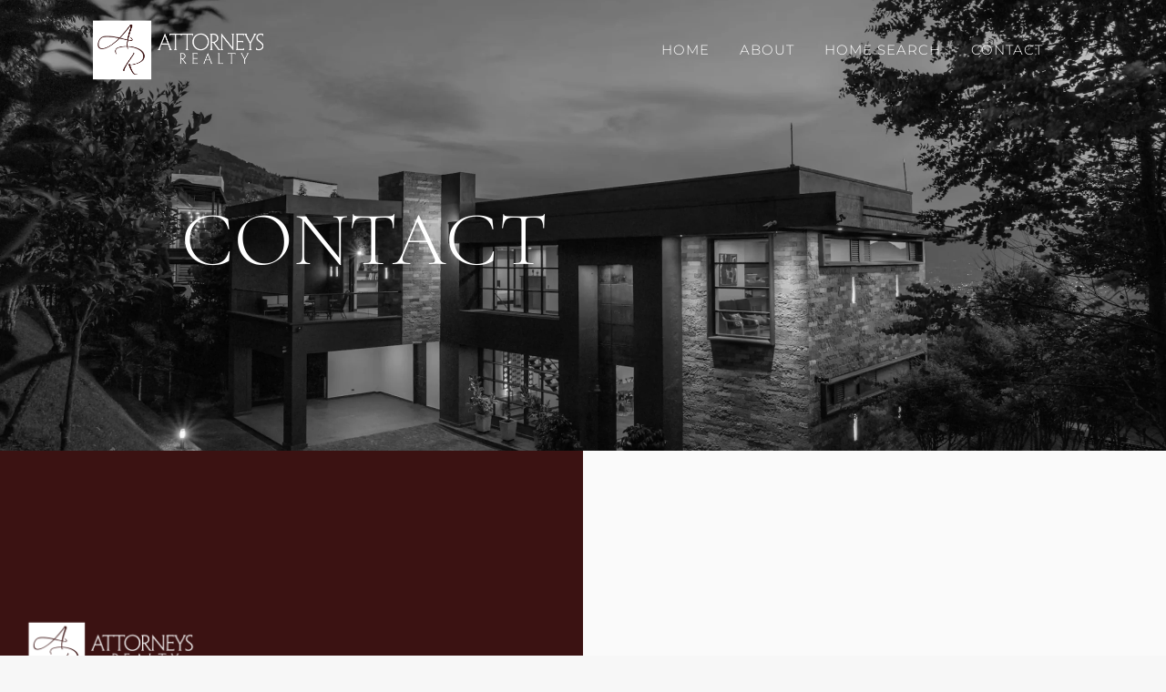

--- FILE ---
content_type: text/html; charset=UTF-8
request_url: https://attorneysrealty.com/contact/
body_size: 25046
content:
<!DOCTYPE html>
<html lang="en-US">
<head>
<meta charset="UTF-8" />
<meta name="viewport" content="width=device-width, initial-scale=1,user-scalable=no">
<link rel="pingback" href="https://attorneysrealty.com/xmlrpc.php" />
<meta name="google-signin-client_id" content="13759604714-0t7p0dh546nvkefuvt58ojmj6dcr82ld.apps.googleusercontent.com">
<meta name="google-signin-scope" content="https://www.googleapis.com/auth/analytics.readonly">
<meta name='robots' content='noindex, nofollow' />
	<style>img:is([sizes="auto" i], [sizes^="auto," i]) { contain-intrinsic-size: 3000px 1500px }</style>
	<link rel="canonical" href="https://attorneysrealty.com/contact/" />

	<!-- This site is optimized with the Yoast SEO plugin v26.8 - https://yoast.com/product/yoast-seo-wordpress/ -->
	<title>Contact Information - Attorneys Realty</title>
	<meta name="description" content="Connect with Attorneys Realty for expert advice. Contact us! Realty for your real estate needs." />
	<meta property="og:locale" content="en_US" />
	<meta property="og:type" content="article" />
	<meta property="og:title" content="Contact Information - Attorneys Realty" />
	<meta property="og:description" content="Connect with Attorneys Realty for expert advice. Contact us! Realty for your real estate needs." />
	<meta property="og:url" content="https://attorneysrealty.com/contact/" />
	<meta property="og:site_name" content="Attorneys Realty" />
	<meta property="article:modified_time" content="2025-11-08T07:00:49+00:00" />
	<meta property="og:image" content="https://attorneysrealty.com/wp-content/uploads/2023/06/b0e8c4a4776d6b0877ae80f01037e301a-c0o.jpg" />
	<meta name="twitter:card" content="summary_large_image" />
	<meta name="twitter:title" content="Contact Information - Attorneys Realty" />
	<meta name="twitter:description" content="Connect with Attorneys Realty for expert advice. Contact us! Realty for your real estate needs." />
	<meta name="twitter:image" content="https://attorneysrealty.com/wp-content/uploads/2023/06/b0e8c4a4776d6b0877ae80f01037e301a-c0o.jpg" />
	<meta name="twitter:label1" content="Est. reading time" />
	<meta name="twitter:data1" content="1 minute" />
	<script type="application/ld+json" class="yoast-schema-graph">{"@context":"https://schema.org","@graph":[{"@type":"WebPage","@id":"https://attorneysrealty.com/contact/","url":"https://attorneysrealty.com/contact/","name":"Contact Information - Attorneys Realty","isPartOf":{"@id":"https://attorneysrealty.com/#website"},"primaryImageOfPage":{"@id":"https://attorneysrealty.com/contact/#primaryimage"},"image":{"@id":"https://attorneysrealty.com/contact/#primaryimage"},"thumbnailUrl":"https://attorneysrealty.com/wp-content/uploads/2023/06/b0e8c4a4776d6b0877ae80f01037e301a-c0o.jpg","datePublished":"2023-05-29T04:31:47+00:00","dateModified":"2025-11-08T07:00:49+00:00","description":"Connect with Attorneys Realty for expert advice. Contact us! Realty for your real estate needs.","breadcrumb":{"@id":"https://attorneysrealty.com/contact/#breadcrumb"},"inLanguage":"en-US","potentialAction":[{"@type":"ReadAction","target":["https://attorneysrealty.com/contact/"]}]},{"@type":"ImageObject","inLanguage":"en-US","@id":"https://attorneysrealty.com/contact/#primaryimage","url":"https://attorneysrealty.com/wp-content/uploads/2023/06/b0e8c4a4776d6b0877ae80f01037e301a-c0o.jpg","contentUrl":"https://attorneysrealty.com/wp-content/uploads/2023/06/b0e8c4a4776d6b0877ae80f01037e301a-c0o.jpg","width":683,"height":1024,"caption":"Professional man in a suit and red tie with a confident expression."},{"@type":"BreadcrumbList","@id":"https://attorneysrealty.com/contact/#breadcrumb","itemListElement":[{"@type":"ListItem","position":1,"name":"Home","item":"https://attorneysrealty.com/"},{"@type":"ListItem","position":2,"name":"Contact"}]},{"@type":"WebSite","@id":"https://attorneysrealty.com/#website","url":"https://attorneysrealty.com/","name":"Attorneys Realty","description":"Professional Real Estate Services in Phoenix, AZ","potentialAction":[{"@type":"SearchAction","target":{"@type":"EntryPoint","urlTemplate":"https://attorneysrealty.com/?s={search_term_string}"},"query-input":{"@type":"PropertyValueSpecification","valueRequired":true,"valueName":"search_term_string"}}],"inLanguage":"en-US"}]}</script>
	<!-- / Yoast SEO plugin. -->


<link rel='dns-prefetch' href='//www.google.com' />
<link rel='dns-prefetch' href='//fonts.googleapis.com' />
<link rel="alternate" type="application/rss+xml" title="Attorneys Realty &raquo; Feed" href="https://attorneysrealty.com/feed/" />
<link rel="alternate" type="application/rss+xml" title="Attorneys Realty &raquo; Comments Feed" href="https://attorneysrealty.com/comments/feed/" />
<script type="text/javascript">
/* <![CDATA[ */
window._wpemojiSettings = {"baseUrl":"https:\/\/s.w.org\/images\/core\/emoji\/16.0.1\/72x72\/","ext":".png","svgUrl":"https:\/\/s.w.org\/images\/core\/emoji\/16.0.1\/svg\/","svgExt":".svg","source":{"concatemoji":"https:\/\/attorneysrealty.com\/wp-includes\/js\/wp-emoji-release.min.js?ver=6.8.3"}};
/*! This file is auto-generated */
!function(s,n){var o,i,e;function c(e){try{var t={supportTests:e,timestamp:(new Date).valueOf()};sessionStorage.setItem(o,JSON.stringify(t))}catch(e){}}function p(e,t,n){e.clearRect(0,0,e.canvas.width,e.canvas.height),e.fillText(t,0,0);var t=new Uint32Array(e.getImageData(0,0,e.canvas.width,e.canvas.height).data),a=(e.clearRect(0,0,e.canvas.width,e.canvas.height),e.fillText(n,0,0),new Uint32Array(e.getImageData(0,0,e.canvas.width,e.canvas.height).data));return t.every(function(e,t){return e===a[t]})}function u(e,t){e.clearRect(0,0,e.canvas.width,e.canvas.height),e.fillText(t,0,0);for(var n=e.getImageData(16,16,1,1),a=0;a<n.data.length;a++)if(0!==n.data[a])return!1;return!0}function f(e,t,n,a){switch(t){case"flag":return n(e,"\ud83c\udff3\ufe0f\u200d\u26a7\ufe0f","\ud83c\udff3\ufe0f\u200b\u26a7\ufe0f")?!1:!n(e,"\ud83c\udde8\ud83c\uddf6","\ud83c\udde8\u200b\ud83c\uddf6")&&!n(e,"\ud83c\udff4\udb40\udc67\udb40\udc62\udb40\udc65\udb40\udc6e\udb40\udc67\udb40\udc7f","\ud83c\udff4\u200b\udb40\udc67\u200b\udb40\udc62\u200b\udb40\udc65\u200b\udb40\udc6e\u200b\udb40\udc67\u200b\udb40\udc7f");case"emoji":return!a(e,"\ud83e\udedf")}return!1}function g(e,t,n,a){var r="undefined"!=typeof WorkerGlobalScope&&self instanceof WorkerGlobalScope?new OffscreenCanvas(300,150):s.createElement("canvas"),o=r.getContext("2d",{willReadFrequently:!0}),i=(o.textBaseline="top",o.font="600 32px Arial",{});return e.forEach(function(e){i[e]=t(o,e,n,a)}),i}function t(e){var t=s.createElement("script");t.src=e,t.defer=!0,s.head.appendChild(t)}"undefined"!=typeof Promise&&(o="wpEmojiSettingsSupports",i=["flag","emoji"],n.supports={everything:!0,everythingExceptFlag:!0},e=new Promise(function(e){s.addEventListener("DOMContentLoaded",e,{once:!0})}),new Promise(function(t){var n=function(){try{var e=JSON.parse(sessionStorage.getItem(o));if("object"==typeof e&&"number"==typeof e.timestamp&&(new Date).valueOf()<e.timestamp+604800&&"object"==typeof e.supportTests)return e.supportTests}catch(e){}return null}();if(!n){if("undefined"!=typeof Worker&&"undefined"!=typeof OffscreenCanvas&&"undefined"!=typeof URL&&URL.createObjectURL&&"undefined"!=typeof Blob)try{var e="postMessage("+g.toString()+"("+[JSON.stringify(i),f.toString(),p.toString(),u.toString()].join(",")+"));",a=new Blob([e],{type:"text/javascript"}),r=new Worker(URL.createObjectURL(a),{name:"wpTestEmojiSupports"});return void(r.onmessage=function(e){c(n=e.data),r.terminate(),t(n)})}catch(e){}c(n=g(i,f,p,u))}t(n)}).then(function(e){for(var t in e)n.supports[t]=e[t],n.supports.everything=n.supports.everything&&n.supports[t],"flag"!==t&&(n.supports.everythingExceptFlag=n.supports.everythingExceptFlag&&n.supports[t]);n.supports.everythingExceptFlag=n.supports.everythingExceptFlag&&!n.supports.flag,n.DOMReady=!1,n.readyCallback=function(){n.DOMReady=!0}}).then(function(){return e}).then(function(){var e;n.supports.everything||(n.readyCallback(),(e=n.source||{}).concatemoji?t(e.concatemoji):e.wpemoji&&e.twemoji&&(t(e.twemoji),t(e.wpemoji)))}))}((window,document),window._wpemojiSettings);
/* ]]> */
</script>
<style id='cf-frontend-style-inline-css' type='text/css'>
@font-face {
	font-family: 'Visby Bold';
	font-weight: 100;
	font-display: auto;
	src: url('https://attorneysrealty.com/wp-content/uploads/2023/05/VisbyThin.woff') format('woff');
}
@font-face {
	font-family: 'Visby Bold';
	font-weight: 300;
	font-display: auto;
	src: url('https://attorneysrealty.com/wp-content/uploads/2023/05/VisbyLight.woff') format('woff');
}
@font-face {
	font-family: 'Visby Bold';
	font-weight: 400;
	font-display: auto;
	src: url('https://attorneysrealty.com/wp-content/uploads/2023/05/VisbyRegular.woff') format('woff');
}
@font-face {
	font-family: 'Visby Bold';
	font-weight: 500;
	font-display: auto;
	src: url('https://attorneysrealty.com/wp-content/uploads/2023/05/VisbyMedium.woff') format('woff');
}
@font-face {
	font-family: 'Visby Bold';
	font-weight: 600;
	font-display: auto;
	src: url('https://attorneysrealty.com/wp-content/uploads/2023/05/VisbySemibold.woff') format('woff');
}
@font-face {
	font-family: 'Visby Bold';
	font-weight: 700;
	font-display: auto;
	src: url('https://attorneysrealty.com/wp-content/uploads/2023/05/VisbyBold.woff') format('woff');
}
@font-face {
	font-family: 'Visby Bold';
	font-weight: 800;
	font-display: auto;
	src: url('https://attorneysrealty.com/wp-content/uploads/2023/05/VisbyExtrabold.woff') format('woff');
}
@font-face {
	font-family: 'Boho Rainbow';
	font-weight: 400;
	font-display: auto;
	src: url('https://attorneysrealty.com/wp-content/uploads/2023/05/Boho-Rainbow.ttf') format('truetype');
}
</style>
<style id='wp-emoji-styles-inline-css' type='text/css'>

	img.wp-smiley, img.emoji {
		display: inline !important;
		border: none !important;
		box-shadow: none !important;
		height: 1em !important;
		width: 1em !important;
		margin: 0 0.07em !important;
		vertical-align: -0.1em !important;
		background: none !important;
		padding: 0 !important;
	}
</style>
<style id='classic-theme-styles-inline-css' type='text/css'>
/*! This file is auto-generated */
.wp-block-button__link{color:#fff;background-color:#32373c;border-radius:9999px;box-shadow:none;text-decoration:none;padding:calc(.667em + 2px) calc(1.333em + 2px);font-size:1.125em}.wp-block-file__button{background:#32373c;color:#fff;text-decoration:none}
</style>
<link rel='stylesheet' id='residence_latest_items-cgb-style-css-css' href='https://attorneysrealty.com/wp-content/plugins/residence-gutenberg/dist/blocks.style.build.css?ver=6.8.3' type='text/css' media='all' />
<style id='global-styles-inline-css' type='text/css'>
:root{--wp--preset--aspect-ratio--square: 1;--wp--preset--aspect-ratio--4-3: 4/3;--wp--preset--aspect-ratio--3-4: 3/4;--wp--preset--aspect-ratio--3-2: 3/2;--wp--preset--aspect-ratio--2-3: 2/3;--wp--preset--aspect-ratio--16-9: 16/9;--wp--preset--aspect-ratio--9-16: 9/16;--wp--preset--color--black: #000000;--wp--preset--color--cyan-bluish-gray: #abb8c3;--wp--preset--color--white: #ffffff;--wp--preset--color--pale-pink: #f78da7;--wp--preset--color--vivid-red: #cf2e2e;--wp--preset--color--luminous-vivid-orange: #ff6900;--wp--preset--color--luminous-vivid-amber: #fcb900;--wp--preset--color--light-green-cyan: #7bdcb5;--wp--preset--color--vivid-green-cyan: #00d084;--wp--preset--color--pale-cyan-blue: #8ed1fc;--wp--preset--color--vivid-cyan-blue: #0693e3;--wp--preset--color--vivid-purple: #9b51e0;--wp--preset--gradient--vivid-cyan-blue-to-vivid-purple: linear-gradient(135deg,rgba(6,147,227,1) 0%,rgb(155,81,224) 100%);--wp--preset--gradient--light-green-cyan-to-vivid-green-cyan: linear-gradient(135deg,rgb(122,220,180) 0%,rgb(0,208,130) 100%);--wp--preset--gradient--luminous-vivid-amber-to-luminous-vivid-orange: linear-gradient(135deg,rgba(252,185,0,1) 0%,rgba(255,105,0,1) 100%);--wp--preset--gradient--luminous-vivid-orange-to-vivid-red: linear-gradient(135deg,rgba(255,105,0,1) 0%,rgb(207,46,46) 100%);--wp--preset--gradient--very-light-gray-to-cyan-bluish-gray: linear-gradient(135deg,rgb(238,238,238) 0%,rgb(169,184,195) 100%);--wp--preset--gradient--cool-to-warm-spectrum: linear-gradient(135deg,rgb(74,234,220) 0%,rgb(151,120,209) 20%,rgb(207,42,186) 40%,rgb(238,44,130) 60%,rgb(251,105,98) 80%,rgb(254,248,76) 100%);--wp--preset--gradient--blush-light-purple: linear-gradient(135deg,rgb(255,206,236) 0%,rgb(152,150,240) 100%);--wp--preset--gradient--blush-bordeaux: linear-gradient(135deg,rgb(254,205,165) 0%,rgb(254,45,45) 50%,rgb(107,0,62) 100%);--wp--preset--gradient--luminous-dusk: linear-gradient(135deg,rgb(255,203,112) 0%,rgb(199,81,192) 50%,rgb(65,88,208) 100%);--wp--preset--gradient--pale-ocean: linear-gradient(135deg,rgb(255,245,203) 0%,rgb(182,227,212) 50%,rgb(51,167,181) 100%);--wp--preset--gradient--electric-grass: linear-gradient(135deg,rgb(202,248,128) 0%,rgb(113,206,126) 100%);--wp--preset--gradient--midnight: linear-gradient(135deg,rgb(2,3,129) 0%,rgb(40,116,252) 100%);--wp--preset--font-size--small: 13px;--wp--preset--font-size--medium: 20px;--wp--preset--font-size--large: 36px;--wp--preset--font-size--x-large: 42px;--wp--preset--spacing--20: 0.44rem;--wp--preset--spacing--30: 0.67rem;--wp--preset--spacing--40: 1rem;--wp--preset--spacing--50: 1.5rem;--wp--preset--spacing--60: 2.25rem;--wp--preset--spacing--70: 3.38rem;--wp--preset--spacing--80: 5.06rem;--wp--preset--shadow--natural: 6px 6px 9px rgba(0, 0, 0, 0.2);--wp--preset--shadow--deep: 12px 12px 50px rgba(0, 0, 0, 0.4);--wp--preset--shadow--sharp: 6px 6px 0px rgba(0, 0, 0, 0.2);--wp--preset--shadow--outlined: 6px 6px 0px -3px rgba(255, 255, 255, 1), 6px 6px rgba(0, 0, 0, 1);--wp--preset--shadow--crisp: 6px 6px 0px rgba(0, 0, 0, 1);}:where(.is-layout-flex){gap: 0.5em;}:where(.is-layout-grid){gap: 0.5em;}body .is-layout-flex{display: flex;}.is-layout-flex{flex-wrap: wrap;align-items: center;}.is-layout-flex > :is(*, div){margin: 0;}body .is-layout-grid{display: grid;}.is-layout-grid > :is(*, div){margin: 0;}:where(.wp-block-columns.is-layout-flex){gap: 2em;}:where(.wp-block-columns.is-layout-grid){gap: 2em;}:where(.wp-block-post-template.is-layout-flex){gap: 1.25em;}:where(.wp-block-post-template.is-layout-grid){gap: 1.25em;}.has-black-color{color: var(--wp--preset--color--black) !important;}.has-cyan-bluish-gray-color{color: var(--wp--preset--color--cyan-bluish-gray) !important;}.has-white-color{color: var(--wp--preset--color--white) !important;}.has-pale-pink-color{color: var(--wp--preset--color--pale-pink) !important;}.has-vivid-red-color{color: var(--wp--preset--color--vivid-red) !important;}.has-luminous-vivid-orange-color{color: var(--wp--preset--color--luminous-vivid-orange) !important;}.has-luminous-vivid-amber-color{color: var(--wp--preset--color--luminous-vivid-amber) !important;}.has-light-green-cyan-color{color: var(--wp--preset--color--light-green-cyan) !important;}.has-vivid-green-cyan-color{color: var(--wp--preset--color--vivid-green-cyan) !important;}.has-pale-cyan-blue-color{color: var(--wp--preset--color--pale-cyan-blue) !important;}.has-vivid-cyan-blue-color{color: var(--wp--preset--color--vivid-cyan-blue) !important;}.has-vivid-purple-color{color: var(--wp--preset--color--vivid-purple) !important;}.has-black-background-color{background-color: var(--wp--preset--color--black) !important;}.has-cyan-bluish-gray-background-color{background-color: var(--wp--preset--color--cyan-bluish-gray) !important;}.has-white-background-color{background-color: var(--wp--preset--color--white) !important;}.has-pale-pink-background-color{background-color: var(--wp--preset--color--pale-pink) !important;}.has-vivid-red-background-color{background-color: var(--wp--preset--color--vivid-red) !important;}.has-luminous-vivid-orange-background-color{background-color: var(--wp--preset--color--luminous-vivid-orange) !important;}.has-luminous-vivid-amber-background-color{background-color: var(--wp--preset--color--luminous-vivid-amber) !important;}.has-light-green-cyan-background-color{background-color: var(--wp--preset--color--light-green-cyan) !important;}.has-vivid-green-cyan-background-color{background-color: var(--wp--preset--color--vivid-green-cyan) !important;}.has-pale-cyan-blue-background-color{background-color: var(--wp--preset--color--pale-cyan-blue) !important;}.has-vivid-cyan-blue-background-color{background-color: var(--wp--preset--color--vivid-cyan-blue) !important;}.has-vivid-purple-background-color{background-color: var(--wp--preset--color--vivid-purple) !important;}.has-black-border-color{border-color: var(--wp--preset--color--black) !important;}.has-cyan-bluish-gray-border-color{border-color: var(--wp--preset--color--cyan-bluish-gray) !important;}.has-white-border-color{border-color: var(--wp--preset--color--white) !important;}.has-pale-pink-border-color{border-color: var(--wp--preset--color--pale-pink) !important;}.has-vivid-red-border-color{border-color: var(--wp--preset--color--vivid-red) !important;}.has-luminous-vivid-orange-border-color{border-color: var(--wp--preset--color--luminous-vivid-orange) !important;}.has-luminous-vivid-amber-border-color{border-color: var(--wp--preset--color--luminous-vivid-amber) !important;}.has-light-green-cyan-border-color{border-color: var(--wp--preset--color--light-green-cyan) !important;}.has-vivid-green-cyan-border-color{border-color: var(--wp--preset--color--vivid-green-cyan) !important;}.has-pale-cyan-blue-border-color{border-color: var(--wp--preset--color--pale-cyan-blue) !important;}.has-vivid-cyan-blue-border-color{border-color: var(--wp--preset--color--vivid-cyan-blue) !important;}.has-vivid-purple-border-color{border-color: var(--wp--preset--color--vivid-purple) !important;}.has-vivid-cyan-blue-to-vivid-purple-gradient-background{background: var(--wp--preset--gradient--vivid-cyan-blue-to-vivid-purple) !important;}.has-light-green-cyan-to-vivid-green-cyan-gradient-background{background: var(--wp--preset--gradient--light-green-cyan-to-vivid-green-cyan) !important;}.has-luminous-vivid-amber-to-luminous-vivid-orange-gradient-background{background: var(--wp--preset--gradient--luminous-vivid-amber-to-luminous-vivid-orange) !important;}.has-luminous-vivid-orange-to-vivid-red-gradient-background{background: var(--wp--preset--gradient--luminous-vivid-orange-to-vivid-red) !important;}.has-very-light-gray-to-cyan-bluish-gray-gradient-background{background: var(--wp--preset--gradient--very-light-gray-to-cyan-bluish-gray) !important;}.has-cool-to-warm-spectrum-gradient-background{background: var(--wp--preset--gradient--cool-to-warm-spectrum) !important;}.has-blush-light-purple-gradient-background{background: var(--wp--preset--gradient--blush-light-purple) !important;}.has-blush-bordeaux-gradient-background{background: var(--wp--preset--gradient--blush-bordeaux) !important;}.has-luminous-dusk-gradient-background{background: var(--wp--preset--gradient--luminous-dusk) !important;}.has-pale-ocean-gradient-background{background: var(--wp--preset--gradient--pale-ocean) !important;}.has-electric-grass-gradient-background{background: var(--wp--preset--gradient--electric-grass) !important;}.has-midnight-gradient-background{background: var(--wp--preset--gradient--midnight) !important;}.has-small-font-size{font-size: var(--wp--preset--font-size--small) !important;}.has-medium-font-size{font-size: var(--wp--preset--font-size--medium) !important;}.has-large-font-size{font-size: var(--wp--preset--font-size--large) !important;}.has-x-large-font-size{font-size: var(--wp--preset--font-size--x-large) !important;}
:where(.wp-block-post-template.is-layout-flex){gap: 1.25em;}:where(.wp-block-post-template.is-layout-grid){gap: 1.25em;}
:where(.wp-block-columns.is-layout-flex){gap: 2em;}:where(.wp-block-columns.is-layout-grid){gap: 2em;}
:root :where(.wp-block-pullquote){font-size: 1.5em;line-height: 1.6;}
</style>
<link rel='stylesheet' id='contact-form-7-css' href='https://attorneysrealty.com/wp-content/plugins/contact-form-7/includes/css/styles.css?ver=6.1.4' type='text/css' media='all' />
<link rel='stylesheet' id='wp-components-css' href='https://attorneysrealty.com/wp-includes/css/dist/components/style.min.css?ver=6.8.3' type='text/css' media='all' />
<link rel='stylesheet' id='godaddy-styles-css' href='https://attorneysrealty.com/wp-content/mu-plugins/vendor/wpex/godaddy-launch/includes/Dependencies/GoDaddy/Styles/build/latest.css?ver=2.0.2' type='text/css' media='all' />
<link rel='stylesheet' id='bootstrap.min-css' href='https://attorneysrealty.com/wp-content/themes/wpresidence/css/bootstrap.min.css?ver=4.0' type='text/css' media='all' />
<link rel='stylesheet' id='bootstrap-theme.min-css' href='https://attorneysrealty.com/wp-content/themes/wpresidence/css/bootstrap-theme.min.css?ver=4.0' type='text/css' media='all' />
<link rel='stylesheet' id='wpestate_style-css' href='https://attorneysrealty.com/wp-content/themes/wpresidence/style.css?ver=4.0' type='text/css' media='all' />
<style id='wpestate_style-inline-css' type='text/css'>

        body::after{
            position:absolute;
            width:0;
            height:0;
            overflow:hidden;
            z-index:-1; // hide images
            content:url();   // load images
            }
        }
</style>
<link rel='stylesheet' id='wpestate_media-css' href='https://attorneysrealty.com/wp-content/themes/wpresidence/css/my_media.css?ver=4.0' type='text/css' media='all' />
<link rel='stylesheet' id='wpestate-nunito-css' href='https://fonts.googleapis.com/css?family=Nunito+Sans%3A300%2C400%2C600%2C700%2C800%2C900&#038;subset=latin%2Clatin-ext&#038;ver=6.8.3' type='text/css' media='all' />
<link rel='stylesheet' id='font-awesome-5.min-css' href='https://attorneysrealty.com/wp-content/themes/wpresidence/css/fontawesome/css/all.css?ver=6.8.3' type='text/css' media='all' />
<link rel='stylesheet' id='fontello-css' href='https://attorneysrealty.com/wp-content/themes/wpresidence/css/fontello.min.css?ver=6.8.3' type='text/css' media='all' />
<link rel='stylesheet' id='jquery.ui.theme-css' href='https://attorneysrealty.com/wp-content/themes/wpresidence/css/jquery-ui.min.css?ver=6.8.3' type='text/css' media='all' />
<link rel='stylesheet' id='wpestate_leaflet_css-css' href='https://attorneysrealty.com/wp-content/themes/wpresidence/js/openstreet/leaflet.css?ver=4.0' type='text/css' media='all' />
<link rel='stylesheet' id='wpestate_leaflet_css_markerCluster-css' href='https://attorneysrealty.com/wp-content/themes/wpresidence/js/openstreet/MarkerCluster.css?ver=4.0' type='text/css' media='all' />
<link rel='stylesheet' id='wpestate_leaflet_css_markerCluster_default-css' href='https://attorneysrealty.com/wp-content/themes/wpresidence/js/openstreet/MarkerCluster.Default.css?ver=4.0' type='text/css' media='all' />
<link rel='stylesheet' id='elementor-icons-css' href='https://attorneysrealty.com/wp-content/plugins/elementor/assets/lib/eicons/css/elementor-icons.min.css?ver=5.46.0' type='text/css' media='all' />
<link rel='stylesheet' id='elementor-frontend-css' href='https://attorneysrealty.com/wp-content/plugins/elementor/assets/css/frontend.min.css?ver=3.34.2' type='text/css' media='all' />
<link rel='stylesheet' id='elementor-post-21-css' href='https://attorneysrealty.com/wp-content/uploads/elementor/css/post-21.css?ver=1769002425' type='text/css' media='all' />
<link rel='stylesheet' id='elementor-pro-css' href='https://attorneysrealty.com/wp-content/plugins/elementor-pro/assets/css/frontend.min.css?ver=3.12.2' type='text/css' media='all' />
<link rel='stylesheet' id='font-awesome-5-all-css' href='https://attorneysrealty.com/wp-content/plugins/elementor/assets/lib/font-awesome/css/all.min.css?ver=4.11.65' type='text/css' media='all' />
<link rel='stylesheet' id='font-awesome-4-shim-css' href='https://attorneysrealty.com/wp-content/plugins/elementor/assets/lib/font-awesome/css/v4-shims.min.css?ver=3.34.2' type='text/css' media='all' />
<link rel='stylesheet' id='widget-heading-css' href='https://attorneysrealty.com/wp-content/plugins/elementor/assets/css/widget-heading.min.css?ver=3.34.2' type='text/css' media='all' />
<link rel='stylesheet' id='widget-image-css' href='https://attorneysrealty.com/wp-content/plugins/elementor/assets/css/widget-image.min.css?ver=3.34.2' type='text/css' media='all' />
<link rel='stylesheet' id='widget-divider-css' href='https://attorneysrealty.com/wp-content/plugins/elementor/assets/css/widget-divider.min.css?ver=3.34.2' type='text/css' media='all' />
<link rel='stylesheet' id='widget-icon-box-css' href='https://attorneysrealty.com/wp-content/plugins/elementor/assets/css/widget-icon-box.min.css?ver=3.34.2' type='text/css' media='all' />
<link rel='stylesheet' id='widget-social-icons-css' href='https://attorneysrealty.com/wp-content/plugins/elementor/assets/css/widget-social-icons.min.css?ver=3.34.2' type='text/css' media='all' />
<link rel='stylesheet' id='e-apple-webkit-css' href='https://attorneysrealty.com/wp-content/plugins/elementor/assets/css/conditionals/apple-webkit.min.css?ver=3.34.2' type='text/css' media='all' />
<link rel='stylesheet' id='e-animation-fadeInUp-css' href='https://attorneysrealty.com/wp-content/plugins/elementor/assets/lib/animations/styles/fadeInUp.min.css?ver=3.34.2' type='text/css' media='all' />
<link rel='stylesheet' id='elementor-post-20384-css' href='https://attorneysrealty.com/wp-content/uploads/elementor/css/post-20384.css?ver=1769010718' type='text/css' media='all' />
<link rel='stylesheet' id='elementor-post-20564-css' href='https://attorneysrealty.com/wp-content/uploads/elementor/css/post-20564.css?ver=1769002426' type='text/css' media='all' />
<link rel='stylesheet' id='redux-google-fonts-wpresidence_admin-css' href='https://fonts.googleapis.com/css?family=Montserrat%3A100%2C200%2C300%2C400%2C500%2C600%2C700%2C800%2C900%2C100italic%2C200italic%2C300italic%2C400italic%2C500italic%2C600italic%2C700italic%2C800italic%2C900italic%7CPoppins%3A300%2C400%2C500%2C600%2C700&#038;subset=vietnamese&#038;ver=6.8.3' type='text/css' media='all' />
<link rel='stylesheet' id='elementor-gf-local-roboto-css' href='https://attorneysrealty.com/wp-content/uploads/elementor/google-fonts/css/roboto.css?ver=1742233400' type='text/css' media='all' />
<link rel='stylesheet' id='elementor-gf-local-robotoslab-css' href='https://attorneysrealty.com/wp-content/uploads/elementor/google-fonts/css/robotoslab.css?ver=1742233404' type='text/css' media='all' />
<link rel='stylesheet' id='elementor-gf-local-cormorantgaramond-css' href='https://attorneysrealty.com/wp-content/uploads/elementor/google-fonts/css/cormorantgaramond.css?ver=1742233412' type='text/css' media='all' />
<link rel='stylesheet' id='elementor-gf-local-lora-css' href='https://attorneysrealty.com/wp-content/uploads/elementor/google-fonts/css/lora.css?ver=1744118780' type='text/css' media='all' />
<link rel='stylesheet' id='elementor-gf-local-montserrat-css' href='https://attorneysrealty.com/wp-content/uploads/elementor/google-fonts/css/montserrat.css?ver=1742233409' type='text/css' media='all' />
<link rel='stylesheet' id='elementor-icons-shared-0-css' href='https://attorneysrealty.com/wp-content/plugins/elementor/assets/lib/font-awesome/css/fontawesome.min.css?ver=5.15.3' type='text/css' media='all' />
<link rel='stylesheet' id='elementor-icons-fa-brands-css' href='https://attorneysrealty.com/wp-content/plugins/elementor/assets/lib/font-awesome/css/brands.min.css?ver=5.15.3' type='text/css' media='all' />
<link rel='stylesheet' id='elementor-icons-fa-regular-css' href='https://attorneysrealty.com/wp-content/plugins/elementor/assets/lib/font-awesome/css/regular.min.css?ver=5.15.3' type='text/css' media='all' />
<link rel='stylesheet' id='elementor-icons-fa-solid-css' href='https://attorneysrealty.com/wp-content/plugins/elementor/assets/lib/font-awesome/css/solid.min.css?ver=5.15.3' type='text/css' media='all' />
<script type="text/javascript" id="jquery-core-js-extra">
/* <![CDATA[ */
var pp = {"ajax_url":"https:\/\/attorneysrealty.com\/wp-admin\/admin-ajax.php"};
/* ]]> */
</script>
<script type="text/javascript" src="https://attorneysrealty.com/wp-includes/js/jquery/jquery.min.js?ver=3.7.1" id="jquery-core-js"></script>
<script type="text/javascript" src="https://attorneysrealty.com/wp-includes/js/jquery/jquery-migrate.min.js?ver=3.4.1" id="jquery-migrate-js"></script>
<script type="text/javascript" src="https://attorneysrealty.com/wp-content/themes/wpresidence/js/modernizr.custom.62456.js?ver=4.0" id="modernizr.custom.62456-js"></script>
<script type="text/javascript" src="https://attorneysrealty.com/wp-content/plugins/elementor/assets/lib/font-awesome/js/v4-shims.min.js?ver=3.34.2" id="font-awesome-4-shim-js"></script>
<link rel="https://api.w.org/" href="https://attorneysrealty.com/wp-json/" /><link rel="alternate" title="JSON" type="application/json" href="https://attorneysrealty.com/wp-json/wp/v2/pages/20384" /><link rel="EditURI" type="application/rsd+xml" title="RSD" href="https://attorneysrealty.com/xmlrpc.php?rsd" />
<meta name="generator" content="WordPress 6.8.3" />
<link rel='shortlink' href='https://attorneysrealty.com/?p=20384' />
<link rel="alternate" title="oEmbed (JSON)" type="application/json+oembed" href="https://attorneysrealty.com/wp-json/oembed/1.0/embed?url=https%3A%2F%2Fattorneysrealty.com%2Fcontact%2F" />
<link rel="alternate" title="oEmbed (XML)" type="text/xml+oembed" href="https://attorneysrealty.com/wp-json/oembed/1.0/embed?url=https%3A%2F%2Fattorneysrealty.com%2Fcontact%2F&#038;format=xml" />


<!-- WordPress Version 6.8.3 -->
<!-- IDX Broker WordPress Plugin 3.2.6 Activated -->
<!-- IDX Broker WordPress Plugin Wrapper Meta-->

<style type='text/css'>.control_tax_sh:hover,.mobile_agent_area_wrapper .agent_detail i,.places_type_2_listings_no,.search_wr_6.with_search_form_float .adv_search_tab_item.active:before,.payment-container .perpack,.return_woo_button,.user_loged .wpestream_cart_counter_header,.woocommerce #respond input#submit,.woocommerce a.button,.woocommerce button.button,.woocommerce input.button,.contact_close_button,#send_direct_bill,.carousel-indicators .active,.featured_property_type1 .featured_prop_price,.theme_slider_wrapper.theme_slider_2 .theme-slider-price,.submit_listing,.wpresidence_button.agency_contact_but,.developer_contact_button.wpresidence_button,.advanced_search_sidebar .filter_menu li:hover,.term_bar_item:hover:after,.term_bar_item.active_term:after,.schedule_meeting,.agent_unit_button:hover,.acc_google_maps,.unit_type3_details,#compare_close_modal,#compare_close,.adv_handler,.agency_taxonomy a:hover,.share_unit,.wpresidence_button.agency_contact_but,.developer_contact_button.wpresidence_button,.property_listing.property_unit_type1 .featured_div,.featured_property_type2 .featured_prop_price,.unread_mess,.woocommerce #respond input#submit.alt,.woocommerce a.button.alt,.woocommerce button.button.alt,.woocommerce input.button.alt,.slider-property-status,.wpestate_term_list span,.term_bar_item.active_term,.term_bar_item.active_term:hover,.wpestate_search_tab_align_center .adv_search_tab_item.active:before,.adv_search_tab_item.active,.wpestate_theme_slider_contact_agent,.carousel-control-theme-prev,.carousel-control-theme-next,button.slick-prev.slick-arrow,button.slick-next.slick-arrow,.wpestream_cart_counter_header_mobile,.wpestream_cart_counter_header,.filter_menu li:hover,.wp-block-search .wp-block-search__button{background-color: #000000;}.action_tag_wrapper,.ribbon-inside{background-color: #000000d9;}.header_transparent .customnav .header_phone svg, .header_transparent .customnav .submit_action svg,.customnav.header_type5 .submit_action svg,.submit_action svg,.header_transparent .customnav .submit_action svg,.agent_sidebar_mobile svg, .header_phone svg,.listing_detail svg, .property_features_svg_icon{fill: #000000;}#tab_prpg li{border-right: 1px solid #000000;}.submit_container #aaiu-uploader{border-color: #000000!important;}.comment-form #submit:hover,.shortcode_contact_form.sh_form_align_center #btn-cont-submit_sh:hover,.single-content input[type="submit"]:hover,.agent_contanct_form input[type="submit"]:hover,.wpresidence_button:hover{border-color: #000000;background-color: transparent;}.form-control:focus,.form-control.open {border-color: #0000000f;}.page-template-front_property_submit #modal_login_wrapper .form-control:focus,.dropdown-menu,.form-control:focus,.form-control.open {box-shadow: inset 0 1px 1px rgb(0 0 0 / 8%), 0 0 8px #00000030;-webkit-box-shadow: inset 0 1px 1px rgb(0 0 0 / 8%), 0 0 8px #00000030;}.developer_taxonomy a:hover,.wpresidence_button.agency_contact_but,.developer_contact_button.wpresidence_button,.wpresidence_button,.comment-form #submit,.shortcode_contact_form.sh_form_align_center #btn-cont-submit_sh:hover,.menu_user_picture{border-color: #000000;}.share_unit:after {content: " ";border-top: 8px solid #000000;}blockquote{ border-left: 2px solid #000000;}.ui-widget-content{border: 1px solid #000000!important;;}.no_more_list{color:#fff!important;border: 1px solid #000000;}.mobile-trigger-user .menu_user_picture{border: 2px solid #000000;}.openstreet_price_marker_on_click_parent .wpestate_marker:before, .wpestate_marker.openstreet_price_marker_on_click:before,.wpestate_marker.openstreet_price_marker:hover:before,.hover_z_pin:before{border-top: 6px solid #000000!important;}form.woocommerce-checkout{border-top: 3px solid #000000;}.woocommerce-error,.woocommerce-info,.woocommerce-message {border-top-color: #000000;}.openstreet_price_marker_on_click_parent .wpestate_marker, .wpestate_marker.openstreet_price_marker_on_click,.wpestate_marker.openstreet_price_marker:hover,.hover_z_pin,.pagination > .active > a,.pagination > .active > span,.pagination > .active > a:hover,.pagination > .active > span:hover,.pagination > .active > a:focus,.pagination > .active > span:focus,.developer_taxonomy a:hover,.lighbox-image-close-floor,.lighbox-image-close,.results_header,.ll-skin-melon td .ui-state-active,.ll-skin-melon td .ui-state-hover,.arrow_class_top button.slick-prev.slick-arrow,.arrow_class_top button.slick-next.slick-arrow,#adv-search-header-3,#tab_prpg>ul,.wpcf7-form input[type="submit"],.adv_results_wrapper #advanced_submit_2,.wpb_btn-info,#slider_enable_map:hover,#slider_enable_street:hover,#slider_enable_slider:hover,#colophon .social_sidebar_internal a:hover,#primary .social_sidebar_internal a:hover,.ui-widget-header,.slider_control_left,.slider_control_right,#slider_enable_slider.slideron,#slider_enable_street.slideron,#slider_enable_map.slideron,#primary .social_sidebar_internal a:hover,#adv-search-header-mobile,#adv-search-header-1,.featured_second_line,.wpb_btn-info,.ui-menu .ui-state-focus{background-color: #000000!important;}.single-content input[type="submit"],.agent_contanct_form input[type="submit"],.comment-form #submit,.wpresidence_button{background-color: #000000;}.tax_active{background-image: none!important;background: #000000!important;}.agent_unit_button:hover{background-image: linear-gradient(to right, #000000 50%, #fff 50%);}.agent_unit_button:hover{background-image: -webkit-gradient(linear, left top, right top, color-stop(50%, #000000 ), color-stop(50%, #fff));}.agent_unit_button:hover{color:#ffffff!important;}.wpresidence_button,.comment-form #submit{background-image:linear-gradient(to right, transparent 50%, #000000 50%);}.wpresidence_button,.comment-form #submit{background-image: -webkit-gradient(linear, left top, right top, color-stop(50%, transparent), color-stop(50%,#000000 ));}.wpresidence_button_inverse {color: #000000;background-color: #ffffff;background-image: -webkit-gradient(linear, left top, right top, color-stop(50%, #000000), color-stop(50%, #ffffff));background-image: linear-gradient(to right, #000000 50%, #ffffff 50%);}.wpresidence_button.wpresidence_button_inverse:hover{color:#ffffff!important;}.propery_price4_grid .price_label,.property_address_type1_wrapper .fas,.listing_detail svg,.property_features_svg_icon,#google_developer_location:hover,.newsletter_input:hover,.property_listing.property_unit_type2 .featured_div:before,.form-control.open .sidebar_filter_menu,#advanced_submit_shorcode:hover,.acc_google_maps:hover,.wpresidence_button:hover,.twitter_wrapper,.slider_control_right:hover,.slider_control_left:hover,.comment-form #submit:hover,.wpb_btn-info:hover,#advanced_submit_2:hover,.submit_action:hover,.unit_type3_details:hover,.directory_slider #property_size,.directory_slider #property_lot_size,.directory_slider #property_rooms,.directory_slider #property_bedrooms,.directory_slider #property_bathrooms,.header_5_widget_icon,input[type="checkbox"]:checked:before,.testimonial-slider-container .slick-prev.slick-arrow:hover, .testimonial-slider-container .slick-next.slick-arrow:hover,.testimonial-slider-container .slick-dots li.slick-active button:before,.slider_container .slick-dots li button::before,.slider_container .slick-dots li.slick-active button:before,.single-content p a:hover,.agent_unit_social a:hover,.featured_prop_price .price_label,.featured_prop_price .price_label_before,.compare_item_head .property_price,#grid_view:hover,#list_view:hover,#primary a:hover,.front_plan_row:hover,.adv_extended_options_text,.slider-content h3 a:hover,.agent_unit_social_single a:hover ,.adv_extended_options_text:hover ,.breadcrumb a:hover , .property-panel h4:hover,.featured_article:hover .featured_article_right,#contactinfobox,.featured_property:hover h2 a,.blog_unit:hover h3 a,.blog_unit_meta .read_more:hover,.blog_unit_meta a:hover,.agent_unit:hover h4 a,.listing_filter_select.open .filter_menu_trigger,.wpestate_accordion_tab .ui-state-active a,.wpestate_accordion_tab .ui-state-active a:link,.wpestate_accordion_tab .ui-state-active a:visited,.theme-slider-price, .agent_unit:hover h4 a,.meta-info a:hover,.widget_latest_price,#colophon a:hover, #colophon li a:hover,.price_area, .property_listing:hover h4 a,a:hover, a:focus, .top_bar .social_sidebar_internal a:hover,.featured_prop_price,.user_menu,.user_loged i,#access .current-menu-item >a, #access .current-menu-parent>a, #access .current-menu-ancestor>a,#access .menu li:hover>a:active, #access .menu li:hover>a:focus,.social-wrapper a:hover i,.agency_unit_wrapper .social-wrapper a i:hover,.property_ratings i,.listing-review .property_ratings i,.term_bar_item:hover,.agency_social i:hover,.inforoom_unit_type4 span,.infobath_unit_type4 span,.infosize_unit_type4 span,.propery_price4_grid,.pagination>li>a,.pagination>li>span,.wpestate_estate_property_details_section i.fa-check, #tab_prpg i.fa-check,.property-panel i.fa-check,.single-estate_agent .developer_taxonomy a,.starselected_click, .starselected,.icon-fav-off:hover,.icon-fav-on,.page-template-front_property_submit .navigation_container a.active,.property_listing.property_unit_type3 .icon-fav.icon-fav-on:before,#infobox_title:hover, .info_details a:hover,.company_headline a:hover i,.header_type5 #access .sub-menu .current-menu-item >a,.empty_star:hover:before,.property_listing.property_unit_type4 .compare-action:hover,.property_listing.property_unit_type4 .icon-fav-on,.property_listing.property_unit_type4 .share_list:hover,.property_listing.property_unit_type2 .share_list:hover,.compare-action:hover,.property_listing.property_unit_type2 .compare-action:hover,.propery_price4_grid span,.wpresidence_slider_price,.sections__nav-item,.section_price,.showcoupon, .listing_unit_price_wrapper, .form-control.open .filter_menu_trigger, .blog2v:hover h4 a, .prop_social .share_unit a:hover, .prop_social .share_unit a:hover:after, #add_favorites.isfavorite, #add_favorites.isfavorite i, .pack-price_sh, .property_slider2_wrapper a:hover h2, .agent_contanct_form_sidebar .agent_position{color: #000000;}.header_type5 #access .current-menu-item >a,.header_type5 #access .current-menu-parent>a,.header_type5 #access .current-menu-ancestor>a{color: #fff!important;}.social_email:hover,.share_facebook:hover,#print_page:hover, .prop_social a:hover i,.share_tweet:hover,.agent_unit_button,#amount_wd, #amount,#amount_mobile,#amount_sh,.mobile-trigger-user:hover i, .mobile-trigger:hover i,.mobilemenu-close-user:hover, .mobilemenu-close:hover,.header_type5 #access .sub-menu .current-menu-item >a,.customnav.header_type5 #access .current-menu-ancestor>a,.icon-fav-on,.property_listing.property_unit_type3 .icon-fav.icon-fav-on:before,.property_listing.property_unit_type3 .share_list:hover:before,.property_listing.property_unit_type3 .compare-action:hover:before,.agency_socialpage_wrapper i:hover,.advanced_search_sidebar #amount_wd,.section_price,.sections__nav-item,.icon_selected{color: #000000!important;}.featured_article_title{border-top: 3px solid #000000!important;}.carousel-indicators .active,.featured_agent_listings.wpresidence_button,.agent_unit_button,.adv_search_tab_item.active,.scrollon,.single-estate_agent .developer_taxonomy a{border: 1px solid #000000;}#tab_prpg li{border-right: 1px solid #ffffff;}.testimonial-slider-container .slick-dots li button::before { color: #000000;}.testimonial-slider-container .slick-dots li.slick-active button:before {opacity: .75;color: #000000 !important;}.submit_listing{border-color: #000000;background-image: -webkit-gradient(linear, left top, right top, color-stop(50%, transparent), color-stop(50%, #000000));background-image: linear-gradient(to right, transparent 50%, #000000 50%);}a.submit_listing:hover {color: #000000;border-color: #000000;}.info_details .infocur,.info_details .prop_pricex,.propery_price4_grid span,.subunit_price,.featured_property.featured_property_type3 .featured_secondline .featured_prop_price,.featured_property.featured_property_type3 .featured_secondline .featured_prop_price .price_label,.preview_details,.preview_details .infocur,.radius_wrap:after,.unit_details_x:hover,.property_slider2_info_price,.featured_prop_type5 .featured_article_label{color: #7c7c7c;}.unit_details_x:hover{background:transparent;}.developer_taxonomy a,.unit_details_x a,.unit_details_x,.unit_details_x:hover,.adv_search_tab_item{border: 1px solid #7c7c7c;}.wpresidence_button.developer_contact_button:hover,.wpresidence_button.agency_contact_but:hover{ border: 1px solid #7c7c7c!important;}.wpresidence_button.developer_contact_button:hover,.wpresidence_button.agency_contact_but:hover{background-color: #7c7c7c!important;}.unit_details_x a,.unit_details_x{background-image: -webkit-gradient(linear, left top, right top, color-stop(50%, transparent), color-stop(50%, #7c7c7c));background-image: linear-gradient(to right, transparent 50%, #7c7c7c 50%);} .page-template-user_dashboard_add .wpresidence_button:hover{color:white;}.developer_taxonomy a,.agent_card_my_listings,.agency_taxonomy a,.unit_details_x,.col-md-4 > .agent_unit .agent_card_my_listings,.agent_card_my_listings,.menu_label,.adv_search_tab_item{background-color: #7c7c7c;}.property_title_label,.featured_div{background-color: #7c7c7cd9;}.header_transparent .header_phone svg,.header_transparent .header_phone a,.header_transparent .menu_user_tools,.header_transparent #access ul.menu >li>a{color: #000000;} .header_transparent .header_phone a,.header_transparent .header_phone svg,.header_transparent .submit_action svg{fill: #000000;}.header_transparent .navicon:before,.header_transparent .navicon:after,.header_transparent .navicon{background: #000000;}.header_transparent .menu_user_picture{border-color: #000000;}.customnav.header_type5 #access .menu-main-menu-container>ul>li:hover>a,.header_type5 #access .menu-main-menu-container>ul>li:hover>a,#access .menu li:hover>a,.header_type3_menu_sidebar #access .menu li:hover>a,.header_type3_menu_sidebar #access .menu li:hover>a:active,.header_type3_menu_sidebar #access .menu li:hover>a:focus,.customnav #access ul.menu >li>a:hover,#access ul.menu >li>a:hover,.hover_type_3 #access .menu > li:hover>a,.hover_type_4 #access .menu > li:hover>a,.hover_type_6 #access .menu > li:hover>a,.header_type5 #access .menu li:hover>a,.header_type5 #access .menu li:hover>a:active,.header_type5 #access .menu li:hover>a:focus,.customnav.header_type5 #access .menu li:hover>a,.customnav.header_type5 #access .menu li:hover>a:active,.customnav.header_type5 #access .menu li:hover>a:focus,.header5_bottom_row_wrapper #access .sub-menu .current-menu-item >a,#access ul.menu .current-menu-item >a{color: #1a1a1a;}.hover_type_5 #access .menu > li:hover>a {border-bottom: 3px solid #1a1a1a;}.hover_type_6 #access .menu > li:hover>a {border: 2px solid #1a1a1a;}.hover_type_2 #access .menu > li:hover>a:before {border-top: 3px solid #1a1a1a;}.customnav.header_type5 #access .menu li:hover>a{ color: #1a1a1a!important;}#access a,#access ul ul a,#access ul ul li.wpestate_megamenu_col_1,#access ul ul li.wpestate_megamenu_col_2,#access ul ul li.wpestate_megamenu_col_3,#access ul ul li.wpestate_megamenu_col_4,#access ul ul li.wpestate_megamenu_col_5,#access ul ul li.wpestate_megamenu_col_6,#access ul ul li.wpestate_megamenu_col_1 a,#access ul ul li.wpestate_megamenu_col_2 a,#access ul ul li.wpestate_megamenu_col_3 a,#access ul ul li.wpestate_megamenu_col_4 a,#access ul ul li.wpestate_megamenu_col_5 a,#access ul ul li.wpestate_megamenu_col_6 a,#access ul ul li.wpestate_megamenu_col_1 a.menu-item-link,#access ul ul li.wpestate_megamenu_col_2 a.menu-item-link,#access ul ul li.wpestate_megamenu_col_3 a.menu-item-link,#access ul ul li.wpestate_megamenu_col_4 a.menu-item-link,#access ul ul li.wpestate_megamenu_col_5 a.menu-item-link,#access ul ul li.wpestate_megamenu_col_6 a.menu-item-link,.header_type5 #access .sub-menu a{ color:#000000;} #access .with-megamenu .megamenu-title a, #access ul ul li.wpestate_megamenu_col_1 .megamenu-title:hover a, #access ul ul li.wpestate_megamenu_col_2 .megamenu-title:hover a, #access ul ul li.wpestate_megamenu_col_3 .megamenu-title:hover a, #access ul ul li.wpestate_megamenu_col_4 .megamenu-title:hover a, #access ul ul li.wpestate_megamenu_col_5 .megamenu-title:hover a, #access ul ul li.wpestate_megamenu_col_6 .megamenu-title:hover a, #access .current-menu-item >a, #access .current-menu-parent>a, #access .current-menu-ancestor>a{color: #000000;}.header_transparent .customnav #access .sub-menu li a{color: #000000!important;}.testimonial-container.type_class_3 .testimonial-text {text-align: center;font-weight: 600;}.logo img {width: 150px !important;!important: ;max-height: 180px;!important: ;}.header_wrapper_inside.full_width_header {max-width: 100%;width: 100%!important;padding: 0px 90px;}h1,h1 a{font-family:Montserrat;}h1,h1 a,.entry-title, .heading_over_video, .heading_over_image, .entry-prop{font-weight:700;}h2,h2 a{font-family:Poppins;}h2,h2 a{font-weight:600;}body,p{font-family:Poppins;}p{font-weight:400;}#access a,#access ul ul a,#user_menu_u{font-family:Montserrat;}.submit_listing,#access a,#user_menu_u{font-size:15px;}.submit_listing,.header_phone,#access a,#user_menu_u{font-weight:300;}.adv3-holder{background-color: #0b2742a8;} #search_wrapper.with_search_form_float #search_wrapper_color{background-color: #0b2742;}#search_wrapper {background:transparent;}.search_wr_5 h3,#search_wrapper.with_search_form_float,#search_wrapper.with_search_form_float #amount,#search_wrapper.with_search_form_float .adv_extended_options_text i,#search_wrapper.with_search_form_float .adv_extended_options_text,#search_wrapper.with_search_form_float .extended_search_checker label,#search_wrapper.with_search_form_float .adv_search_slider label,#search_wrapper.with_search_form_float .adv_extended_options_text{color: #ffffff;}#search_wrapper.with_search_form_float #search_wrapper #amount,#search_wrapper.with_search_form_float .adv_search_slider #amount,#search_wrapper.with_search_form_float .adv6-holder .adv_search_slider p label,#search_wrapper.with_search_form_float .adv6-holder .adv_search_slider p span,#search_wrapper.with_search_form_float #amount_wd {color: #ffffff!important;}#search_wrapper.with_search_form_float #search_wrapper_color{opacity: 0.5;}#primary .widget-container.featured_sidebar{padding:0px;}</style><meta name="generator" content="Elementor 3.34.2; features: additional_custom_breakpoints; settings: css_print_method-external, google_font-enabled, font_display-auto">
			<style>
				.e-con.e-parent:nth-of-type(n+4):not(.e-lazyloaded):not(.e-no-lazyload),
				.e-con.e-parent:nth-of-type(n+4):not(.e-lazyloaded):not(.e-no-lazyload) * {
					background-image: none !important;
				}
				@media screen and (max-height: 1024px) {
					.e-con.e-parent:nth-of-type(n+3):not(.e-lazyloaded):not(.e-no-lazyload),
					.e-con.e-parent:nth-of-type(n+3):not(.e-lazyloaded):not(.e-no-lazyload) * {
						background-image: none !important;
					}
				}
				@media screen and (max-height: 640px) {
					.e-con.e-parent:nth-of-type(n+2):not(.e-lazyloaded):not(.e-no-lazyload),
					.e-con.e-parent:nth-of-type(n+2):not(.e-lazyloaded):not(.e-no-lazyload) * {
						background-image: none !important;
					}
				}
			</style>
			<meta name="generator" content="Powered by WPBakery Page Builder - drag and drop page builder for WordPress."/>
<meta name="generator" content="Powered by Slider Revolution 6.5.9 - responsive, Mobile-Friendly Slider Plugin for WordPress with comfortable drag and drop interface." />
<link rel="icon" href="https://attorneysrealty.com/wp-content/uploads/2023/09/attorneysrealtyFINAL-favicon-36x36.png" sizes="32x32" />
<link rel="icon" href="https://attorneysrealty.com/wp-content/uploads/2023/09/attorneysrealtyFINAL-favicon.png" sizes="192x192" />
<link rel="apple-touch-icon" href="https://attorneysrealty.com/wp-content/uploads/2023/09/attorneysrealtyFINAL-favicon.png" />
<meta name="msapplication-TileImage" content="https://attorneysrealty.com/wp-content/uploads/2023/09/attorneysrealtyFINAL-favicon.png" />
<script type="text/javascript">function setREVStartSize(e){
			//window.requestAnimationFrame(function() {				 
				window.RSIW = window.RSIW===undefined ? window.innerWidth : window.RSIW;	
				window.RSIH = window.RSIH===undefined ? window.innerHeight : window.RSIH;	
				try {								
					var pw = document.getElementById(e.c).parentNode.offsetWidth,
						newh;
					pw = pw===0 || isNaN(pw) ? window.RSIW : pw;
					e.tabw = e.tabw===undefined ? 0 : parseInt(e.tabw);
					e.thumbw = e.thumbw===undefined ? 0 : parseInt(e.thumbw);
					e.tabh = e.tabh===undefined ? 0 : parseInt(e.tabh);
					e.thumbh = e.thumbh===undefined ? 0 : parseInt(e.thumbh);
					e.tabhide = e.tabhide===undefined ? 0 : parseInt(e.tabhide);
					e.thumbhide = e.thumbhide===undefined ? 0 : parseInt(e.thumbhide);
					e.mh = e.mh===undefined || e.mh=="" || e.mh==="auto" ? 0 : parseInt(e.mh,0);		
					if(e.layout==="fullscreen" || e.l==="fullscreen") 						
						newh = Math.max(e.mh,window.RSIH);					
					else{					
						e.gw = Array.isArray(e.gw) ? e.gw : [e.gw];
						for (var i in e.rl) if (e.gw[i]===undefined || e.gw[i]===0) e.gw[i] = e.gw[i-1];					
						e.gh = e.el===undefined || e.el==="" || (Array.isArray(e.el) && e.el.length==0)? e.gh : e.el;
						e.gh = Array.isArray(e.gh) ? e.gh : [e.gh];
						for (var i in e.rl) if (e.gh[i]===undefined || e.gh[i]===0) e.gh[i] = e.gh[i-1];
											
						var nl = new Array(e.rl.length),
							ix = 0,						
							sl;					
						e.tabw = e.tabhide>=pw ? 0 : e.tabw;
						e.thumbw = e.thumbhide>=pw ? 0 : e.thumbw;
						e.tabh = e.tabhide>=pw ? 0 : e.tabh;
						e.thumbh = e.thumbhide>=pw ? 0 : e.thumbh;					
						for (var i in e.rl) nl[i] = e.rl[i]<window.RSIW ? 0 : e.rl[i];
						sl = nl[0];									
						for (var i in nl) if (sl>nl[i] && nl[i]>0) { sl = nl[i]; ix=i;}															
						var m = pw>(e.gw[ix]+e.tabw+e.thumbw) ? 1 : (pw-(e.tabw+e.thumbw)) / (e.gw[ix]);					
						newh =  (e.gh[ix] * m) + (e.tabh + e.thumbh);
					}
					var el = document.getElementById(e.c);
					if (el!==null && el) el.style.height = newh+"px";					
					el = document.getElementById(e.c+"_wrapper");
					if (el!==null && el) {
						el.style.height = newh+"px";
						el.style.display = "block";
					}
				} catch(e){
					console.log("Failure at Presize of Slider:" + e)
				}					   
			//});
		  };</script>
		<style type="text/css" id="wp-custom-css">
			.logo img { 
	width: 210px!important;

}

.header_wrapper.customnav {
	height: 80px; }

header_transparent header_wrapper {
    background: white;
}
.header_transparent #access ul.menu >li>a {
    color: #ffffff;
}
.customnav .menu > li {
    height: 100%;
    line-height: 90px;
	
}

.header_transparent .header_wrapper {
    background: transparent;			margin-top:10px ;
}



.menu{
text-transform: uppercase !important;
}

.hover_type_4 #access .menu > li:hover>a {
    background: black!important;
	
}

#access .menu li:hover>a
{color: #ffffff;

}

#access .menu a
{text-transform:uppercase;
	
		font-weight:300;
	letter-spacing:1px;
	
}



.header_type1.header_center #access ul {
    letter-spacing: 0.7px;
}

.sub-menu li:hover {
    background-color: #3b1212;
    color: #fff;
    border: none;
}

#colophon .xoxo {
    padding-top: 31px !important;
}

#text-1{
	    margin-top: -30px;
}

@media only screen and (min-width: 992px) {.subheading_over_image {
 	
    padding-left: 120px;
    padding-right: 120px;
}}

.heading_over_image, .entry-prop {
	font-family:playfair;
	text-transform:uppercase;
	font-weight: 700;}


.header_transparent .customnav #access ul.menu >li>a:hover, .header_transparent #access ul.menu >li>a:hover, .header_transparent .hover_type_6 #access .menu > li:hover>a {
    color: #3b1212;
}

	


@media only screen and (max-width: 700px){
.subheading_over_image  {
    font-size: 15px;
}
}

@media only screen and (max-width: 700px)
{.heading_over_image{
	font-size: 35px;
	font-family:playfair !important;
	
	}}

.mobile_header {
	background-color: #ffffff;}
.mobile_header i {
	color: #001D46;}

.nav-tabs{display:none !important;}

.header_type1.header_center #access ul {
  
    word-spacing: -4px;
}

.menu-main-menu-1{
	    letter-spacing: 1px;
}

.logo {
	padding-left: 0px !important; }



#colophon a, #colophon li a {
	color: #fff;}

#footer-widget-area {
    background-color: black;
	color: white; }

#colophon {
	background-color: #000000; }

.company_headlin_addr {
   

    font-size: 20px;
    font-weight: 500;
    color: #444; }

.company_headline h3 {
   
    font-size: 37px;
    margin-bottom: 10px;
    font-family: playfair;
	text-transform: uppercase; }


 .wpcf7-recaptcha{
	    padding: 0px;
}

.wpcf7-form-control.g-recaptcha.wpcf7-recaptcha {
   
	margin-left: 0px; }



.widget-area-sidebar li a {
	font-size: 11px;}


.mobile-logo img {
 
    max-height: 66px;

    max-width: 200px;
    top: 50%;

}


.idx-omnibar-form {
	text-align: center;}



.idx-omnibar-form button:hover{
	background-color: #23282E;
}


.idx-omnibar-form button {
	height: 45px !important;
	    width: 21% !important;
    display: inline-block;
    background-color: #822a27;
    color: white;
    font-size: 16px;
	text-transform:uppercase !important;
    letter-spacing: 1px;
	border-style: none;

}

.idx-omnibar-form input[placeholder] {
    text-overflow: ellipsis;
    font-family: 'Poppins';
    font-size: 15px;
}

.idx-omnibar-form input[placeholder] {
	height: 45px !important;
	width: 99% !important;
    text-overflow: ellipsis;
    font-family: 'Poppins';
    font-size: 15px;
    text-transform: capitalize;
	padding-left:20px;
	
}
.idx-omnibar-form
input[type=text]

{
     
    color: #d8dde4;
    border: 1px solid #eee;
    background-color: #00000066;
}

#gmap_wrapper {
	display: none; }

.qkkc4 {
    margin-top: 150px;
}

.j4ju5 {
    margin-top: 127px;
    max-width: 583px;
}

.z08rx {
    max-width: 444px;
    margin-top: 128px;
}
#primary .widget-container.form-control

{border: outset !important;}

#primary .widget-container {
	margin-bottom: 3px;
}		</style>
		<noscript><style> .wpb_animate_when_almost_visible { opacity: 1; }</style></noscript></head>

<body class="wp-singular page-template-default page page-id-20384 wp-theme-wpresidence wpb-js-composer js-comp-ver-6.7.0 vc_responsive elementor-default elementor-kit-21 elementor-page elementor-page-20384">


<div class="mobilewrapper">
    <div class="snap-drawers">
        <!-- Left Sidebar-->
        <div class="snap-drawer snap-drawer-left">
            <div class="mobilemenu-close"><i class="fas fa-times"></i></div>
            <ul id="menu-main-menu" class="mobilex-menu"><li id="menu-item-20396" class="menu-item menu-item-type-post_type menu-item-object-page menu-item-home menu-item-20396"><a href="https://attorneysrealty.com/">Home</a></li>
<li id="menu-item-22248" class="menu-item menu-item-type-custom menu-item-object-custom menu-item-22248"><a href="https://attorneysrealty.com/team/">About</a></li>
<li id="menu-item-20398" class="menu-item menu-item-type-custom menu-item-object-custom menu-item-20398"><a href="https://attorneysrealty.idxbroker.com/idx/search/basic">Home Search</a></li>
<li id="menu-item-20405" class="menu-item menu-item-type-post_type menu-item-object-page current-menu-item page_item page-item-20384 current_page_item menu-item-20405"><a href="https://attorneysrealty.com/contact/" aria-current="page">Contact</a></li>
</ul>        </div>
    </div>
</div>


<div class="mobilewrapper-user">
    <div class="snap-drawers">
        <!-- Left Sidebar-->
        <div class="snap-drawer snap-drawer-right">
            <div class="mobilemenu-close-user"><i class="fas fa-times"></i></div>
      
            
                
                        <div class="login_sidebar">
                            <h3  id="login-div-title-mobile">Login</h3>
                            <div class="login_form" id="login-div_mobile">
                                <div class="loginalert" id="login_message_area_mobile" > </div>

                                <input type="text" class="form-control" name="log" id="login_user_mobile" autofocus placeholder="Username"/>
                                <div class="password_holder"><input type="password" class="form-control" name="pwd" id="login_pwd_mobile" placeholder="Password"/>
                                    <i class=" far fa-eye-slash show_hide_password"></i>
                                </div>
                                <input type="hidden" name="loginpop" id="loginpop_wd_mobile" value="0">
                                <input type="hidden" id="security-login-mobile" name="security-login-mobile" value="46ac4ca031-1769315809">
     
                                <button class="wpresidence_button" id="wp-login-but-mobile">Login</button>
                                <div class="login-links">
                                    <a href="#" id="widget_register_mobile">Need an account? Register here!</a>
                                    <a href="#" id="forgot_pass_mobile">Forgot Password?</a>
                                                                    </div>    
                           </div>

                            <h3   id="register-div-title-mobile">Register</h3>
                            <div class="login_form" id="register-div-mobile">

                                <div class="loginalert" id="register_message_area_mobile" ></div>
                                <input type="text" name="user_login_register" id="user_login_register_mobile" class="form-control" autofocus  placeholder="Username"/>
                                <input type="email" name="user_email_register" id="user_email_register_mobile" class="form-control" placeholder="Email"  />

                                <div class="password_holder"><input type="password" name="user_password" id="user_password_mobile" class="form-control" placeholder="Password"/> <i class=" far fa-eye-slash show_hide_password"></i>
                        </div>
                                    <div class="password_holder"><input type="password" name="user_password_retype" id="user_password_mobile_retype" class="form-control" placeholder="Retype Password"  /> <i class=" far fa-eye-slash show_hide_password"></i>
                        </div>
                                                                    
                                <select id="new_user_type_mobile" name="new_user_type_mobile" class="form-control" ><option value="0">Select User Type</option><option value="1">User</option><option value="2">Agent</option><option value="3">Agency</option><option value="4">Developer</option></select>                               
                                

                                <input type="checkbox" name="terms" id="user_terms_register_mobile" />
                                <label id="user_terms_register_mobile_label" for="user_terms_register_mobile">I agree with <a href="https://attorneysrealty.com/terms-of-user/ " target="_blank" id="user_terms_register_mobile_link">terms &amp; conditions</a> </label>
                                
                                <div id="mobile_register_menu"  style="float:left;transform:scale(0.75);-webkit-transform:scale(0.75);transform-origin:0 0;-webkit-transform-origin:0 0;"></div>                                
                                
                                   
                                <input type="hidden" id="security-register-mobile" name="security-register-mobile" value="d7dece9725-1769315809">
      
                                <button class="wpresidence_button" id="wp-submit-register_mobile" >Register</button>
                                <div class="login-links">
                                    <a href="#" id="widget_login_mobile">Back to Login</a>                       
                                </div>   
                            </div>

                            <h3  id="forgot-div-title-mobile">Reset Password</h3>
                            <div class="login_form" id="forgot-pass-div-mobile">
                                <div class="loginalert" id="forgot_pass_area_mobile"></div>
                                <div class="loginrow">
                                    <input type="email" class="form-control" name="forgot_email" id="forgot_email_mobile" autofocus placeholder="Enter Your Email Address" size="20" />
                                </div>
                                <input type="hidden" id="security-forgot-mobile" name="security-forgot-mobile" value="97a5fa71d9" /><input type="hidden" name="_wp_http_referer" value="/contact/" />   
                                <input type="hidden" id="postid-mobile" value="">    
                                <button class="wpresidence_button" id="wp-forgot-but-mobile" name="forgot" >Reset Password</button>
                                <div class="login-links shortlog">
                                <a href="#" id="return_login_mobile">Return to Login</a>
                                </div>
                            </div>


                        </div>
                   
                                
        </div>
    </div>
</div>
<div class="website-wrapper" id="all_wrapper" >
  <div class="container main_wrapper  wide  has_header_type1   header_transparent  topbar_transparent   contentheader_left  cheader_left ">

      <div class="master_header   wide   header_transparent  topbar_transparent   full_width_header ">
        <div class="mobile_header">
    <div class="mobile-trigger"><i class="fas fa-bars"></i></div>
    <div class="mobile-logo">
        <a href="https://attorneysrealty.com">
        <img src="https://attorneysrealty.com/wp-content/uploads/2023/09/attorneysrealtyFINAL.png" class="img-responsive retina_ready " alt="image"/>        </a>
    </div>  
    
    </div>

        <div class="header_wrapper   no_user_submit  header_type1 header_left hover_type_1 header_alignment_text_right  no_property_submit ">
            
            <div class="header_wrapper_inside   full_width_header "
                 data-logo="https://attorneysrealty.com/wp-content/uploads/2023/09/attorneysrealtyFINAL-white.png"
                 data-sticky-logo="https://attorneysrealty.com/wp-content/uploads/2023/09/attorneysrealtyFINAL.png">

                <div class="logo" >
            <a href="https://attorneysrealty.com"><img id="logo_image" style="margin-top:0px;" src="https://attorneysrealty.com/wp-content/uploads/2023/09/attorneysrealtyFINAL-white.png" class="img-responsive retina_ready" alt="company logo"/></a></div>   
    <div class="user_menu user_not_loged" id="user_menu_u">   
            </div>   
   
                  
 
        
        

        
                    <nav id="access">
                        <div class="menu-main-menu-container"><ul id="menu-main-menu-1" class="menu"><li id="menu-item-20396" class="menu-item menu-item-type-post_type menu-item-object-page menu-item-home no-megamenu   "><a class="menu-item-link"  href="https://attorneysrealty.com/">Home</a></li>
<li id="menu-item-22248" class="menu-item menu-item-type-custom menu-item-object-custom no-megamenu   "><a class="menu-item-link"  href="https://attorneysrealty.com/team/">About</a></li>
<li id="menu-item-20398" class="menu-item menu-item-type-custom menu-item-object-custom no-megamenu   "><a class="menu-item-link"  href="https://attorneysrealty.idxbroker.com/idx/search/basic">Home Search</a></li>
<li id="menu-item-20405" class="menu-item menu-item-type-post_type menu-item-object-page current-menu-item page_item page-item-20384 current_page_item no-megamenu   "><a class="menu-item-link"  href="https://attorneysrealty.com/contact/">Contact</a></li>
</ul></div>                    </nav><!-- #access -->
                
            </div>
                    </div>

     </div>
   


<div class="header_media header_mediatype_1 with_search_6 header_media_non_elementor">
    

    </div>

  <div class="pre_search_wrapper"></div>
<div class="container content_wrapper">
<div class="row">
    <div class="col-xs-12 col-md-12 breadcrumb_container "></div>    <div class="col-xs-12 col-md-12 single_width_page">
        
         <span class="entry-title listing_loader_title">Your search results</span>
<div class="spinner" id="listing_loader">
  <div class="rect1"></div>
  <div class="rect2"></div>
  <div class="rect3"></div>
  <div class="rect4"></div>
  <div class="rect5"></div>
</div>
<div id="listing_ajax_container">
</div>        
                             
            <div class="single-content">		<div data-elementor-type="wp-page" data-elementor-id="20384" class="elementor elementor-20384">
						<section class="elementor-section elementor-top-section elementor-element elementor-element-2fb8028 elementor-section-stretched elementor-section-boxed elementor-section-height-default elementor-section-height-default" data-id="2fb8028" data-element_type="section" data-settings="{&quot;background_background&quot;:&quot;classic&quot;,&quot;stretch_section&quot;:&quot;section-stretched&quot;}">
							<div class="elementor-background-overlay"></div>
							<div class="elementor-container elementor-column-gap-no">
					<div class="elementor-column elementor-col-100 elementor-top-column elementor-element elementor-element-d3af58a" data-id="d3af58a" data-element_type="column">
			<div class="elementor-widget-wrap elementor-element-populated">
						<div class="elementor-element elementor-element-66d9313 elementor-widget elementor-widget-heading" data-id="66d9313" data-element_type="widget" data-widget_type="heading.default">
				<div class="elementor-widget-container">
					<h2 class="elementor-heading-title elementor-size-default">Contact</h2>				</div>
				</div>
					</div>
		</div>
					</div>
		</section>
				<section class="elementor-section elementor-top-section elementor-element elementor-element-318e7de elementor-section-full_width elementor-section-height-min-height elementor-section-items-stretch elementor-section-stretched elementor-section-height-default" data-id="318e7de" data-element_type="section" data-settings="{&quot;stretch_section&quot;:&quot;section-stretched&quot;}">
						<div class="elementor-container elementor-column-gap-default">
					<div class="elementor-column elementor-col-50 elementor-top-column elementor-element elementor-element-3157f83" data-id="3157f83" data-element_type="column" data-settings="{&quot;background_background&quot;:&quot;classic&quot;}">
			<div class="elementor-widget-wrap elementor-element-populated">
						<section class="elementor-section elementor-inner-section elementor-element elementor-element-242a6a5 elementor-section-boxed elementor-section-height-default elementor-section-height-default" data-id="242a6a5" data-element_type="section">
						<div class="elementor-container elementor-column-gap-default">
					<div class="elementor-column elementor-col-100 elementor-inner-column elementor-element elementor-element-7634f47" data-id="7634f47" data-element_type="column">
			<div class="elementor-widget-wrap elementor-element-populated">
						<div class="elementor-element elementor-element-6cccd7a elementor-widget elementor-widget-image" data-id="6cccd7a" data-element_type="widget" data-widget_type="image.default">
				<div class="elementor-widget-container">
															<img fetchpriority="high" decoding="async" width="1024" height="415" src="https://attorneysrealty.com/wp-content/uploads/2023/09/attorneysrealtyFINAL-white-1024x415.png" class="attachment-large size-large wp-image-21905" alt="Logo for Attorney Realty with a stylized &#039;A&#039; and elegant typography." srcset="https://attorneysrealty.com/wp-content/uploads/2023/09/attorneysrealtyFINAL-white-1024x415.png 1024w, https://attorneysrealty.com/wp-content/uploads/2023/09/attorneysrealtyFINAL-white-300x122.png 300w, https://attorneysrealty.com/wp-content/uploads/2023/09/attorneysrealtyFINAL-white-768x312.png 768w, https://attorneysrealty.com/wp-content/uploads/2023/09/attorneysrealtyFINAL-white-1536x623.png 1536w, https://attorneysrealty.com/wp-content/uploads/2023/09/attorneysrealtyFINAL-white.png 1637w" sizes="(max-width: 1024px) 100vw, 1024px" />															</div>
				</div>
				<div class="elementor-element elementor-element-e82c248 elementor-widget-divider--view-line elementor-widget elementor-widget-divider" data-id="e82c248" data-element_type="widget" data-widget_type="divider.default">
				<div class="elementor-widget-container">
							<div class="elementor-divider">
			<span class="elementor-divider-separator">
						</span>
		</div>
						</div>
				</div>
				<div class="elementor-element elementor-element-dda85dc elementor-position-inline-start elementor-mobile-position-inline-start elementor-view-default elementor-widget elementor-widget-icon-box" data-id="dda85dc" data-element_type="widget" data-widget_type="icon-box.default">
				<div class="elementor-widget-container">
							<div class="elementor-icon-box-wrapper">

						<div class="elementor-icon-box-icon">
				<span  class="elementor-icon">
				<i aria-hidden="true" class="hm hm-phone"></i>				</span>
			</div>
			
						<div class="elementor-icon-box-content">

									<h3 class="elementor-icon-box-title">
						<span  >
							Phone						</span>
					</h3>
				
									<p class="elementor-icon-box-description">
						+1 480-767-6900					</p>
				
			</div>
			
		</div>
						</div>
				</div>
				<div class="elementor-element elementor-element-3a65b5c elementor-position-inline-start elementor-mobile-position-inline-start elementor-view-default elementor-widget elementor-widget-icon-box" data-id="3a65b5c" data-element_type="widget" data-widget_type="icon-box.default">
				<div class="elementor-widget-container">
							<div class="elementor-icon-box-wrapper">

						<div class="elementor-icon-box-icon">
				<span  class="elementor-icon">
				<i aria-hidden="true" class="hm hm-envelop2"></i>				</span>
			</div>
			
						<div class="elementor-icon-box-content">

									<h3 class="elementor-icon-box-title">
						<span  >
							EMAIL						</span>
					</h3>
				
									<p class="elementor-icon-box-description">
						admin@attorneysrealty.com					</p>
				
			</div>
			
		</div>
						</div>
				</div>
				<div class="elementor-element elementor-element-eee3ba6 elementor-position-inline-start elementor-mobile-position-inline-start elementor-view-default elementor-widget elementor-widget-icon-box" data-id="eee3ba6" data-element_type="widget" data-widget_type="icon-box.default">
				<div class="elementor-widget-container">
							<div class="elementor-icon-box-wrapper">

						<div class="elementor-icon-box-icon">
				<span  class="elementor-icon">
				<i aria-hidden="true" class="hm hm-map-pointer"></i>				</span>
			</div>
			
						<div class="elementor-icon-box-content">

									<h3 class="elementor-icon-box-title">
						<span  >
							ADDRESS						</span>
					</h3>
				
									<p class="elementor-icon-box-description">
						7010 E Chauncey Lane Suite 110, Phoenix, AZ					</p>
				
			</div>
			
		</div>
						</div>
				</div>
				<div class="elementor-element elementor-element-bcb2df6 elementor-widget-divider--view-line elementor-widget elementor-widget-divider" data-id="bcb2df6" data-element_type="widget" data-widget_type="divider.default">
				<div class="elementor-widget-container">
							<div class="elementor-divider">
			<span class="elementor-divider-separator">
						</span>
		</div>
						</div>
				</div>
				<div class="elementor-element elementor-element-0bcbe35 elementor-shape-circle e-grid-align-left elementor-grid-0 elementor-widget elementor-widget-social-icons" data-id="0bcbe35" data-element_type="widget" data-widget_type="social-icons.default">
				<div class="elementor-widget-container">
							<div class="elementor-social-icons-wrapper elementor-grid" role="list">
							<span class="elementor-grid-item" role="listitem">
					<a class="elementor-icon elementor-social-icon elementor-social-icon-facebook elementor-repeater-item-954ffd8" href="https://www.facebook.com/attorneysrealtyarizona" target="_blank">
						<span class="elementor-screen-only">Facebook</span>
						<i aria-hidden="true" class="fab fa-facebook"></i>					</a>
				</span>
							<span class="elementor-grid-item" role="listitem">
					<a class="elementor-icon elementor-social-icon elementor-social-icon-linkedin elementor-repeater-item-51bb5b9" href="https://www.linkedin.com/company/attorneys-realty-l-l-c-" target="_blank">
						<span class="elementor-screen-only">Linkedin</span>
						<i aria-hidden="true" class="fab fa-linkedin"></i>					</a>
				</span>
							<span class="elementor-grid-item" role="listitem">
					<a class="elementor-icon elementor-social-icon elementor-social-icon-houzz elementor-repeater-item-fa54c3f" href="https://www.realtor.com/realestateagents/56cf757b89a68901006ff427" target="_blank">
						<span class="elementor-screen-only">Houzz</span>
						<i aria-hidden="true" class="fab fa-houzz"></i>					</a>
				</span>
					</div>
						</div>
				</div>
					</div>
		</div>
					</div>
		</section>
					</div>
		</div>
				<div class="elementor-column elementor-col-50 elementor-top-column elementor-element elementor-element-7839fbb" data-id="7839fbb" data-element_type="column" data-settings="{&quot;background_background&quot;:&quot;classic&quot;}">
			<div class="elementor-widget-wrap elementor-element-populated">
						<section class="elementor-section elementor-inner-section elementor-element elementor-element-f4e6b55 elementor-section-boxed elementor-section-height-default elementor-section-height-default" data-id="f4e6b55" data-element_type="section">
						<div class="elementor-container elementor-column-gap-default">
					<div class="elementor-column elementor-col-100 elementor-inner-column elementor-element elementor-element-c4d3b3e" data-id="c4d3b3e" data-element_type="column">
			<div class="elementor-widget-wrap elementor-element-populated">
						<div class="elementor-element elementor-element-d20e034 elementor-widget elementor-widget-heading" data-id="d20e034" data-element_type="widget" data-widget_type="heading.default">
				<div class="elementor-widget-container">
					<h2 class="elementor-heading-title elementor-size-default">Get In Touch</h2>				</div>
				</div>
				<div class="elementor-element elementor-element-4f93063 elementor-invisible elementor-widget elementor-widget-heading" data-id="4f93063" data-element_type="widget" data-settings="{&quot;_animation&quot;:&quot;fadeInUp&quot;,&quot;_animation_delay&quot;:200}" data-widget_type="heading.default">
				<div class="elementor-widget-container">
					<span class="elementor-heading-title elementor-size-default">WE WOULD LOVE TO HEAR FROM YOU!</span>				</div>
				</div>
					</div>
		</div>
					</div>
		</section>
					</div>
		</div>
					</div>
		</section>
				</div>
		</div><!-- single content-->

        <!-- #comments start-->
        	
        <!-- end comments -->   
        
            </div>
  
<!-- begin sidebar -->
<div class="clearfix visible-xs"></div>
<!-- end sidebar --></div>   
</div><!-- end content_wrapper started in header -->
</div> <!-- end class container -->
		<div data-elementor-type="footer" data-elementor-id="20564" class="elementor elementor-20564 elementor-location-footer">
					<div class="elementor-section-wrap">
								<section class="elementor-section elementor-top-section elementor-element elementor-element-191670d elementor-section-stretched elementor-section-boxed elementor-section-height-default elementor-section-height-default" data-id="191670d" data-element_type="section" data-settings="{&quot;stretch_section&quot;:&quot;section-stretched&quot;,&quot;background_background&quot;:&quot;classic&quot;}">
						<div class="elementor-container elementor-column-gap-default">
					<div class="elementor-column elementor-col-100 elementor-top-column elementor-element elementor-element-431c8d2" data-id="431c8d2" data-element_type="column">
			<div class="elementor-widget-wrap">
							</div>
		</div>
					</div>
		</section>
				<section class="elementor-section elementor-top-section elementor-element elementor-element-5b04ba63 elementor-section-height-min-height elementor-section-content-middle elementor-section-stretched elementor-section-boxed elementor-section-height-default elementor-section-items-middle" data-id="5b04ba63" data-element_type="section" data-settings="{&quot;background_background&quot;:&quot;classic&quot;,&quot;stretch_section&quot;:&quot;section-stretched&quot;}">
							<div class="elementor-background-overlay"></div>
							<div class="elementor-container elementor-column-gap-default">
					<div class="elementor-column elementor-col-100 elementor-top-column elementor-element elementor-element-6925e60" data-id="6925e60" data-element_type="column">
			<div class="elementor-widget-wrap elementor-element-populated">
						<section class="elementor-section elementor-inner-section elementor-element elementor-element-5119e77c elementor-section-boxed elementor-section-height-default elementor-section-height-default" data-id="5119e77c" data-element_type="section">
						<div class="elementor-container elementor-column-gap-default">
					<div class="elementor-column elementor-col-33 elementor-inner-column elementor-element elementor-element-4789ed90" data-id="4789ed90" data-element_type="column">
			<div class="elementor-widget-wrap elementor-element-populated">
						<div class="elementor-element elementor-element-f7a56b8 elementor-widget elementor-widget-image" data-id="f7a56b8" data-element_type="widget" data-widget_type="image.default">
				<div class="elementor-widget-container">
															<img width="1024" height="415" src="https://attorneysrealty.com/wp-content/uploads/2023/09/attorneysrealtyFINAL-1024x415.png" class="attachment-large size-large wp-image-21906" alt="A logo featuring a maroon square with a white letter and &#039;Attorney Realty&#039; text." srcset="https://attorneysrealty.com/wp-content/uploads/2023/09/attorneysrealtyFINAL-1024x415.png 1024w, https://attorneysrealty.com/wp-content/uploads/2023/09/attorneysrealtyFINAL-300x122.png 300w, https://attorneysrealty.com/wp-content/uploads/2023/09/attorneysrealtyFINAL-768x312.png 768w, https://attorneysrealty.com/wp-content/uploads/2023/09/attorneysrealtyFINAL-1536x623.png 1536w, https://attorneysrealty.com/wp-content/uploads/2023/09/attorneysrealtyFINAL.png 1637w" sizes="(max-width: 1024px) 100vw, 1024px" />															</div>
				</div>
				<div class="elementor-element elementor-element-2381d37 elementor-widget elementor-widget-heading" data-id="2381d37" data-element_type="widget" data-widget_type="heading.default">
				<div class="elementor-widget-container">
					<h2 class="elementor-heading-title elementor-size-default">We are a leading real estate company based in Phoenix, AZ dedicated to providing exceptional services to our clients. With extensive knowledge of the local market, our team of experienced professionals is committed to guiding you through every step of the real estate process. </h2>				</div>
				</div>
					</div>
		</div>
				<div class="elementor-column elementor-col-66 elementor-inner-column elementor-element elementor-element-54ad1a0" data-id="54ad1a0" data-element_type="column">
			<div class="elementor-widget-wrap elementor-element-populated">
						<div class="elementor-element elementor-element-7fefbe0 elementor-icon-list--layout-traditional elementor-list-item-link-full_width elementor-widget elementor-widget-icon-list" data-id="7fefbe0" data-element_type="widget" data-widget_type="icon-list.default">
				<div class="elementor-widget-container">
							<ul class="elementor-icon-list-items">
							<li class="elementor-icon-list-item">
											<span class="elementor-icon-list-icon">
							<i aria-hidden="true" class="far fa-envelope"></i>						</span>
										<span class="elementor-icon-list-text"> admin@attorneysrealty.com</span>
									</li>
								<li class="elementor-icon-list-item">
											<span class="elementor-icon-list-icon">
							<i aria-hidden="true" class="fas fa-phone-alt"></i>						</span>
										<span class="elementor-icon-list-text">+1 480-767-6900</span>
									</li>
								<li class="elementor-icon-list-item">
											<span class="elementor-icon-list-icon">
							<i aria-hidden="true" class="fas fa-map-marked-alt"></i>						</span>
										<span class="elementor-icon-list-text">7010 e chauncey lane suite 110, phoenix, az</span>
									</li>
						</ul>
						</div>
				</div>
				<div class="elementor-element elementor-element-78e443a elementor-shape-circle e-grid-align-left elementor-grid-0 elementor-widget elementor-widget-social-icons" data-id="78e443a" data-element_type="widget" data-widget_type="social-icons.default">
				<div class="elementor-widget-container">
							<div class="elementor-social-icons-wrapper elementor-grid" role="list">
							<span class="elementor-grid-item" role="listitem">
					<a class="elementor-icon elementor-social-icon elementor-social-icon-facebook elementor-repeater-item-954ffd8" href="https://www.facebook.com/attorneysrealtyarizona/" target="_blank">
						<span class="elementor-screen-only">Facebook</span>
						<i aria-hidden="true" class="fab fa-facebook"></i>					</a>
				</span>
							<span class="elementor-grid-item" role="listitem">
					<a class="elementor-icon elementor-social-icon elementor-social-icon-linkedin elementor-repeater-item-51bb5b9" href="https://www.linkedin.com/company/attorneys-realty-l-l-c-" target="_blank">
						<span class="elementor-screen-only">Linkedin</span>
						<i aria-hidden="true" class="fab fa-linkedin"></i>					</a>
				</span>
							<span class="elementor-grid-item" role="listitem">
					<a class="elementor-icon elementor-social-icon elementor-social-icon-houzz elementor-repeater-item-0a87c59" href="https://www.realtor.com/realestateagents/56cf757b89a68901006ff427" target="_blank">
						<span class="elementor-screen-only">Houzz</span>
						<i aria-hidden="true" class="fab fa-houzz"></i>					</a>
				</span>
					</div>
						</div>
				</div>
					</div>
		</div>
					</div>
		</section>
					</div>
		</div>
					</div>
		</section>
				<section class="elementor-section elementor-top-section elementor-element elementor-element-4990279 elementor-section-stretched elementor-section-boxed elementor-section-height-default elementor-section-height-default" data-id="4990279" data-element_type="section" data-settings="{&quot;stretch_section&quot;:&quot;section-stretched&quot;,&quot;background_background&quot;:&quot;classic&quot;}">
						<div class="elementor-container elementor-column-gap-default">
					<div class="elementor-column elementor-col-100 elementor-top-column elementor-element elementor-element-548e579" data-id="548e579" data-element_type="column">
			<div class="elementor-widget-wrap elementor-element-populated">
						<div class="elementor-element elementor-element-3a5cb24 elementor-widget elementor-widget-heading" data-id="3a5cb24" data-element_type="widget" data-widget_type="heading.default">
				<div class="elementor-widget-container">
					<h2 class="elementor-heading-title elementor-size-default">Copyright © 2023 Attorneys Realty</h2>				</div>
				</div>
					</div>
		</div>
					</div>
		</section>
							</div>
				</div>
		
</div> <!-- end website wrapper ed-->

		<script type="text/javascript">
			window.RS_MODULES = window.RS_MODULES || {};
			window.RS_MODULES.modules = window.RS_MODULES.modules || {};
			window.RS_MODULES.waiting = window.RS_MODULES.waiting || [];
			window.RS_MODULES.defered = true;
			window.RS_MODULES.moduleWaiting = window.RS_MODULES.moduleWaiting || {};
			window.RS_MODULES.type = 'compiled';
		</script>
		<script type="speculationrules">
{"prefetch":[{"source":"document","where":{"and":[{"href_matches":"\/*"},{"not":{"href_matches":["\/wp-*.php","\/wp-admin\/*","\/wp-content\/uploads\/*","\/wp-content\/*","\/wp-content\/plugins\/*","\/wp-content\/themes\/wpresidence\/*","\/*\\?(.+)"]}},{"not":{"selector_matches":"a[rel~=\"nofollow\"]"}},{"not":{"selector_matches":".no-prefetch, .no-prefetch a"}}]},"eagerness":"conservative"}]}
</script>

    <div id="modal_login_wrapper">

        <div class="modal_login_back"></div>
        <div class="modal_login_container   wpestare_recaptcha_extra_class  "  style='height:520px;'>

            <div id="login-modal_close"></div>

                <div class="login-register-modal-image" style="background-image: url('https://attorneysrealty.com/wp-content/themes/wpresidence/img/defaults/modalback.jpg')">
                    <div class="featured_gradient"></div>
                    <div class="login-register-modal-image_text">Some Nice Welcome Message</div>
                </div>

                <div class="login-register-modal-form-wrapper">


                    <div class="login_form" id="login-div_topbar">
                        <div   id="login-div-title-topbar">Sign into your account                        </div>

                        <div class="loginalert" id="login_message_area_topbar" > </div>

                        <input type="text" class="form-control" name="log" id="login_user_topbar" autofocus placeholder="Username"/>
                        <div class="password_holder">
                            <input type="password" class="form-control" name="pwd" id="login_pwd_topbar" placeholder="Password"/>
                            <i class=" far fa-eye-slash show_hide_password"></i>
                        </div>
                        <input type="hidden" name="loginpop" id="loginpop_wd_topbar" value="0">
                                                <input type="hidden" id="security-login-topbar" name="security-login-topbar" value="c28e4b0451-1769315809">

                        <button class="wpresidence_button" id="wp-login-but-topbar">Login</button>
                        <div class="login-links">

                                                    </div>
                   </div>


                    <div class="login_form" id="register-div-topbar">
                        <div  id="register-div-title-topbar">Create an account</div>
                        <div class="loginalert" id="register_message_area_topbar" ></div>
                        <input type="text" name="user_login_register" id="user_login_register_topbar" class="form-control" autofocus placeholder="Username"/>
                        <input type="email" name="user_email_register" id="user_email_register_topbar" class="form-control" placeholder="Email"  />

                        
                            <div class="password_holder"><input type="password" name="user_password" id="user_password_topbar" class="form-control" placeholder="Password"/> <i class=" far fa-eye-slash show_hide_password"></i>
                        </div>
                            <div class="password_holder"><input type="password" name="user_password_retype" id="user_password_topbar_retype" class="form-control" placeholder="Retype Password"  /> <i class=" far fa-eye-slash show_hide_password"></i>
                        </div>
                            
                        <select id="new_user_type_topbar" name="new_user_type_topbar" class="form-control" ><option value="0">Select User Type</option><option value="1">User</option><option value="2">Agent</option><option value="3">Agency</option><option value="4">Developer</option></select>
                        <input type="checkbox" name="terms" id="user_terms_register_topbar" />
                        <label id="user_terms_register_topbar_label" for="user_terms_register_topbar">I agree with <a href="https://attorneysrealty.com/terms-of-user/ " target="_blank" id="user_terms_register_topbar_link">terms &amp; conditions</a> </label>

                        <div id="top_register_menu" style="float:left;transform:scale(0.75);-webkit-transform:scale(0.75);transform-origin:0 0;-webkit-transform-origin:0 0;"></div>
                        
                        <input type="hidden" id="security-register-topbar" name="security-register-topbar" value="43459935fd-1769315809">
                        <button class="wpresidence_button" id="wp-submit-register_topbar" >Register</button>

                    </div>


                    <div class="login_form" id="forgot-pass-div">
                        <div   id="forgot-div-title-topbar">Reset Password</div>
                        <div class="loginalert" id="forgot_pass_area_topbar"></div>
                        <div class="loginrow">
                                <input type="email" class="form-control" name="forgot_email" id="forgot_email_topbar" autofocus placeholder="Enter Your Email Address" size="20" />
                        </div>
                        <input type="hidden" id="security-forgot-topbar" name="security-forgot-topbar" value="af1a0ad035" /><input type="hidden" name="_wp_http_referer" value="/contact/" />                        <input type="hidden" id="postid" value="
                        20384">
                        <button class="wpresidence_button" id="wp-forgot-but-topbar" name="forgot" >Reset Password</button>

                    </div>

                    <div class="login_modal_control">
                        <a href="#" id="widget_register_topbar">Register here!</a>
                        <a href="#" id="forgot_pass_topbar">Forgot password?</a>

                        <a href="#" id="widget_login_topbar">Back to login</a>
                        <a href="#" id="return_login_topbar">Back to login</a>
                         <input type="hidden" name="loginpop" id="loginpop" value="0">
                    </div>


            </div><!--           end form loginwrapper-->

        </div>

    </div>
<input type="hidden" id="wpestate_ajax_log_reg" value="94431ad8f7" />    <a href="#" class="backtop "><i class="fas fa-chevron-up"></i></a>
<a href="#" class="contact-box "><i class="fas fa-envelope"></i></a>
 
<div class="contactformwrapper hidden"> 

        <div id="footer-contact-form">
        <div class="contact_close_button">
            <i class="fas fa-times" aria-hidden="true"></i>
        </div>
        <h4>Contact Us</h4>
        <p>Use the form below to contact us!</p>
        <div class="alert-box error">
            <div class="alert-message" id="footer_alert-agent-contact"></div>
        </div> 

        
        <input type="text" placeholder="Your Name" required="required"   id="foot_contact_name"  name="contact_name" class="form-control" value="" tabindex="373"> 
        <input type="email" required="required" placeholder="Your Email"  id="foot_contact_email" name="contact_email" class="form-control" value="" tabindex="374">
        <input type="email" required="required" placeholder="Your Phone"  id="foot_contact_phone" name="contact_phone" class="form-control" value="" tabindex="374">
        <textarea placeholder="Type your message..." required="required" id="foot_contact_content" name="contact_content" class="form-control" tabindex="375"></textarea>
        <input type="hidden" name="contact_footer_ajax_nonce" id="contact_footer_ajax_nonce"  value="08fcf50963" />

                <div class="btn-cont">
            <button type="submit" id="btn-cont-submit" class="wpresidence_button">Send</button>
         
            <input type="hidden" value="" name="contact_to">
            <div class="bottom-arrow"></div>
        </div>  
    </div>
    
</div>
<!--Compare Starts here-->     
<div class="prop-compare ">
    <div id="compare_close"><i class="fas fa-times" aria-hidden="true"></i></div>
    <form method="post" id="form_compare" action="https://attorneysrealty.com/compare-listings/">
        <h4 class="title_compare">Compare Listings</h4>
        <button   id="submit_compare" class="wpresidence_button"> Compare </button>
    </form>
</div>    
<!--Compare Ends here-->  <input type="hidden" id="wpestate_ajax_filtering" value="2ce7cf7d5c" />    <input type="hidden" id="wpestate_payments_nonce" value="5a193b3ea4" />    			<script>
				const lazyloadRunObserver = () => {
					const lazyloadBackgrounds = document.querySelectorAll( `.e-con.e-parent:not(.e-lazyloaded)` );
					const lazyloadBackgroundObserver = new IntersectionObserver( ( entries ) => {
						entries.forEach( ( entry ) => {
							if ( entry.isIntersecting ) {
								let lazyloadBackground = entry.target;
								if( lazyloadBackground ) {
									lazyloadBackground.classList.add( 'e-lazyloaded' );
								}
								lazyloadBackgroundObserver.unobserve( entry.target );
							}
						});
					}, { rootMargin: '200px 0px 200px 0px' } );
					lazyloadBackgrounds.forEach( ( lazyloadBackground ) => {
						lazyloadBackgroundObserver.observe( lazyloadBackground );
					} );
				};
				const events = [
					'DOMContentLoaded',
					'elementor/lazyload/observe',
				];
				events.forEach( ( event ) => {
					document.addEventListener( event, lazyloadRunObserver );
				} );
			</script>
			<link rel='stylesheet' id='widget-icon-list-css' href='https://attorneysrealty.com/wp-content/plugins/elementor/assets/css/widget-icon-list.min.css?ver=3.34.2' type='text/css' media='all' />
<link rel='stylesheet' id='rs-plugin-settings-css' href='https://attorneysrealty.com/wp-content/plugins/revslider/public/assets/css/rs6.css?ver=6.5.9' type='text/css' media='all' />
<style id='rs-plugin-settings-inline-css' type='text/css'>
#rs-demo-id {}
</style>
<script type="text/javascript" src="https://attorneysrealty.com/wp-includes/js/dist/hooks.min.js?ver=4d63a3d491d11ffd8ac6" id="wp-hooks-js"></script>
<script type="text/javascript" src="https://attorneysrealty.com/wp-includes/js/dist/i18n.min.js?ver=5e580eb46a90c2b997e6" id="wp-i18n-js"></script>
<script type="text/javascript" id="wp-i18n-js-after">
/* <![CDATA[ */
wp.i18n.setLocaleData( { 'text direction\u0004ltr': [ 'ltr' ] } );
/* ]]> */
</script>
<script type="text/javascript" src="https://attorneysrealty.com/wp-content/plugins/contact-form-7/includes/swv/js/index.js?ver=6.1.4" id="swv-js"></script>
<script type="text/javascript" id="contact-form-7-js-before">
/* <![CDATA[ */
var wpcf7 = {
    "api": {
        "root": "https:\/\/attorneysrealty.com\/wp-json\/",
        "namespace": "contact-form-7\/v1"
    },
    "cached": 1
};
/* ]]> */
</script>
<script type="text/javascript" src="https://attorneysrealty.com/wp-content/plugins/contact-form-7/includes/js/index.js?ver=6.1.4" id="contact-form-7-js"></script>
<script type="text/javascript" src="https://attorneysrealty.com/wp-content/plugins/revslider/public/assets/js/rbtools.min.js?ver=6.5.9" defer async id="tp-tools-js"></script>
<script type="text/javascript" src="https://attorneysrealty.com/wp-content/plugins/revslider/public/assets/js/rs6.min.js?ver=6.5.9" defer async id="revmin-js"></script>
<script type="text/javascript" src="https://attorneysrealty.com/wp-includes/js/jquery/ui/core.min.js?ver=1.13.3" id="jquery-ui-core-js"></script>
<script type="text/javascript" src="https://attorneysrealty.com/wp-includes/js/jquery/ui/mouse.min.js?ver=1.13.3" id="jquery-ui-mouse-js"></script>
<script type="text/javascript" src="https://attorneysrealty.com/wp-includes/js/jquery/ui/draggable.min.js?ver=1.13.3" id="jquery-ui-draggable-js"></script>
<script type="text/javascript" src="https://attorneysrealty.com/wp-includes/js/jquery/ui/menu.min.js?ver=1.13.3" id="jquery-ui-menu-js"></script>
<script type="text/javascript" src="https://attorneysrealty.com/wp-includes/js/dist/dom-ready.min.js?ver=f77871ff7694fffea381" id="wp-dom-ready-js"></script>
<script type="text/javascript" src="https://attorneysrealty.com/wp-includes/js/dist/a11y.min.js?ver=3156534cc54473497e14" id="wp-a11y-js"></script>
<script type="text/javascript" src="https://attorneysrealty.com/wp-includes/js/jquery/ui/autocomplete.min.js?ver=1.13.3" id="jquery-ui-autocomplete-js"></script>
<script type="text/javascript" src="https://attorneysrealty.com/wp-includes/js/jquery/ui/slider.min.js?ver=1.13.3" id="jquery-ui-slider-js"></script>
<script type="text/javascript" src="https://attorneysrealty.com/wp-includes/js/jquery/ui/datepicker.min.js?ver=1.13.3" id="jquery-ui-datepicker-js"></script>
<script type="text/javascript" id="jquery-ui-datepicker-js-after">
/* <![CDATA[ */
jQuery(function(jQuery){jQuery.datepicker.setDefaults({"closeText":"Close","currentText":"Today","monthNames":["January","February","March","April","May","June","July","August","September","October","November","December"],"monthNamesShort":["Jan","Feb","Mar","Apr","May","Jun","Jul","Aug","Sep","Oct","Nov","Dec"],"nextText":"Next","prevText":"Previous","dayNames":["Sunday","Monday","Tuesday","Wednesday","Thursday","Friday","Saturday"],"dayNamesShort":["Sun","Mon","Tue","Wed","Thu","Fri","Sat"],"dayNamesMin":["S","M","T","W","T","F","S"],"dateFormat":"MM d, yy","firstDay":1,"isRTL":false});});
/* ]]> */
</script>
<script type="text/javascript" src="https://attorneysrealty.com/wp-content/themes/wpresidence/js/anime.min.js?ver=4.0" id="anime.min-js"></script>
<script type="text/javascript" src="https://attorneysrealty.com/wp-content/themes/wpresidence/js/jquery.fancybox.pack.js?ver=4.0" id="jquery.fancybox.pack-js"></script>
<script type="text/javascript" src="https://attorneysrealty.com/wp-content/themes/wpresidence/js/jquery.fancybox-thumbs.js?ver=4.0" id="jquery.fancybox-thumbs-js"></script>
<script type="text/javascript" src="https://attorneysrealty.com/wp-content/themes/wpresidence/js/dense.min.js?ver=4.0" id="dense.min-js"></script>
<script type="text/javascript" src="https://attorneysrealty.com/wp-content/themes/wpresidence/js/placeholders.min.js?ver=4.0" id="placeholders.min-js"></script>
<script type="text/javascript" src="https://www.google.com/recaptcha/api.js?onload=wpestate_onloadCallback&amp;render=explicit&amp;hl=iw%22+async+defer&amp;ver=4.0" id="recaptcha-js"></script>
<script type="text/javascript" src="https://attorneysrealty.com/wp-content/themes/wpresidence/js/i18n/datepicker-en-GB.js?ver=4.0" id="datepicker-en-GB-js"></script>
<script type="text/javascript" src="https://attorneysrealty.com/wp-content/themes/wpresidence/js/jquery.ui.touch-punch.min.js?ver=4.0" id="touch-punch-js"></script>
<script type="text/javascript" src="https://attorneysrealty.com/wp-content/themes/wpresidence/js/openstreet/leaflet.js?ver=4.0" id="wpestate_leaflet-js"></script>
<script type="text/javascript" src="https://attorneysrealty.com/wp-content/themes/wpresidence/js/openstreet/leaflet.markercluster.js?ver=4.0" id="wpestate_leaflet_cluster-js"></script>
<script type="text/javascript" id="mapfunctions-js-extra">
/* <![CDATA[ */
var mapfunctions_vars = {"path":"https:\/\/attorneysrealty.com\/wp-content\/themes\/wpresidence\/css\/css-images","pin_images":"{\"idxpin\":\"https:\\\/\\\/attorneysrealty.com\\\/wp-content\\\/themes\\\/wpresidence\\\/css\\\/css-images\\\/sale.png\",\"single_pin\":\"https:\\\/\\\/attorneysrealty.com\\\/wp-content\\\/themes\\\/wpresidence\\\/css\\\/css-images\\\/single.png\",\"cloud_pin\":\"https:\\\/\\\/attorneysrealty.com\\\/wp-content\\\/themes\\\/wpresidence\\\/css\\\/css-images\\\/cloud.png\",\"userpin\":\"https:\\\/\\\/attorneysrealty.com\\\/wp-content\\\/themes\\\/wpresidence\\\/css\\\/css-images\\\/userpin.png\"}","geolocation_radius":"5000","adv_search":"6","in_text":" in ","zoom_cluster":"11","user_cluster":"yes","open_close_status":"0","open_height":"500","closed_height":"450","generated_pins":"0","geo_no_pos":"The browser couldn't detect your position!","geo_no_brow":"Geolocation is not supported by this browser.","geo_message":"m radius","show_adv_search":"","custom_search":"yes","listing_map":"internal","slugs":["adv_actions","advanced_city","advanced_area","rooms","min-size","property_price","adv_actions","advanced_city","advanced_area","bedrooms","min-size","property_price","adv_actions","advanced_city","advanced_area","bathrooms","structure-type","property_price"],"hows":["like","like","like","equal","greater","greater","like","like","like","equal","greater","equal","like","like","like","equal","like","equal"],"measure_sys":"m","close_map":"close map","show_g_search_status":"no","slider_price":"yes","slider_price_position":"18","adv_search_type":"6","is_half":"0","map_style":"[\r\n    {\r\n        \"featureType\": \"administrative\",\r\n        \"elementType\": \"labels.text.fill\",\r\n        \"stylers\": [\r\n            {\r\n                \"color\": \"#444444\"\r\n            }\r\n        ]\r\n    },\r\n    {\r\n        \"featureType\": \"landscape\",\r\n        \"elementType\": \"all\",\r\n        \"stylers\": [\r\n            {\r\n                \"color\": \"#f2f2f2\"\r\n            }\r\n        ]\r\n    },\r\n    {\r\n        \"featureType\": \"landscape\",\r\n        \"elementType\": \"labels.text\",\r\n        \"stylers\": [\r\n            {\r\n                \"visibility\": \"on\"\r\n            },\r\n            {\r\n                \"hue\": \"#ff0000\"\r\n            }\r\n        ]\r\n    },\r\n    {\r\n        \"featureType\": \"poi\",\r\n        \"elementType\": \"all\",\r\n        \"stylers\": [\r\n            {\r\n                \"visibility\": \"off\"\r\n            }\r\n        ]\r\n    },\r\n    {\r\n        \"featureType\": \"road\",\r\n        \"elementType\": \"all\",\r\n        \"stylers\": [\r\n            {\r\n                \"saturation\": -100\r\n            },\r\n            {\r\n                \"lightness\": 45\r\n            }\r\n        ]\r\n    },\r\n    {\r\n        \"featureType\": \"road.highway\",\r\n        \"elementType\": \"all\",\r\n        \"stylers\": [\r\n            {\r\n                \"visibility\": \"simplified\"\r\n            }\r\n        ]\r\n    },\r\n    {\r\n        \"featureType\": \"road.arterial\",\r\n        \"elementType\": \"labels.icon\",\r\n        \"stylers\": [\r\n            {\r\n                \"visibility\": \"off\"\r\n            }\r\n        ]\r\n    },\r\n    {\r\n        \"featureType\": \"transit\",\r\n        \"elementType\": \"all\",\r\n        \"stylers\": [\r\n            {\r\n                \"visibility\": \"off\"\r\n            }\r\n        ]\r\n    },\r\n    {\r\n        \"featureType\": \"water\",\r\n        \"elementType\": \"all\",\r\n        \"stylers\": [\r\n            {\r\n                \"color\": \"#7FCAF1\"\r\n            },\r\n            {\r\n                \"visibility\": \"on\"\r\n            }\r\n        ]\r\n    }\r\n]","shortcode_map_style":"","small_slider_t":"","is_prop_list":"0","is_tax":"0","half_no_results":"No results found!","fields_no":"6","type":"ROADMAP","useprice":"no","use_price_pins_full_price":"no","use_single_image_pin":"yes","loading_results":"loading results...","geolocation_type":"2","is_half_map_list":"0","is_normal_map_list":"0","is_adv_search":"0","ba":"BA","bd":"BD"};
/* ]]> */
</script>
<script type="text/javascript" src="https://attorneysrealty.com/wp-content/themes/wpresidence/js/google_js/mapfunctions.js?ver=4.0" id="mapfunctions-js"></script>
<script type="text/javascript" id="wpestate_mapfunctions_base-js-extra">
/* <![CDATA[ */
var mapbase_vars = {"wp_estate_kind_of_map":"2","wp_estate_mapbox_api_key":"","hq_latitude":"33.65199519060514","hq_longitude":"-111.9297092595165","path":"https:\/\/attorneysrealty.com\/wp-content\/themes\/wpresidence\/css\/css-images","markers":"[\"Attorneys Realty\",\"\",\"\",1,{\"url\":\"\",\"id\":\"\",\"height\":\"\",\"width\":\"\",\"thumbnail\":\"\"},\"0\",\"address\",\"none\",\"\"]","page_custom_zoom":"12","address":"7010 E Chauncey Lane Suite 110, Phoenix, AZ, United States, Arizona","logo":{"url":"","id":"","height":"","width":"","thumbnail":""},"type":"ROADMAP","title":"Attorneys Realty"};
/* ]]> */
</script>
<script type="text/javascript" src="https://attorneysrealty.com/wp-content/themes/wpresidence/js/google_js/maps_base.js?ver=4.0" id="wpestate_mapfunctions_base-js"></script>
<script type="text/javascript" id="googlecode_regular-js-extra">
/* <![CDATA[ */
var googlecode_regular_vars = {"general_latitude":"33.65199519060514","general_longitude":"-111.9297092595165","path":"https:\/\/attorneysrealty.com\/wp-content\/themes\/wpresidence\/css\/css-images","markers":"false","idx_status":"0","page_custom_zoom":"12","generated_pins":"0","type":"ROADMAP","is_adv_search":"0","is_half_map_list":"0","is_normal_map_list":"0"};
/* ]]> */
</script>
<script type="text/javascript" src="https://attorneysrealty.com/wp-content/themes/wpresidence/js/google_js/google_map_code.js?ver=4.0" id="googlecode_regular-js"></script>
<script type="text/javascript" src="https://attorneysrealty.com/wp-content/themes/wpresidence/js/slick.min.js?ver=4.0" id="slick.min-js"></script>
<script type="text/javascript" id="control-js-extra">
/* <![CDATA[ */
var control_vars = {"morg1":"Amount Financed:","morg2":"Mortgage Payments:","morg3":"Annual cost of Loan:","searchtext":"SEARCH","searchtext2":"Search here...","path":"https:\/\/attorneysrealty.com\/wp-content\/themes\/wpresidence","search_room":"Type Bedrooms No.","search_bath":"Type Bathrooms No.","search_min_price":"Type Min. Price","search_max_price":"Type Max. Price","contact_name":"Your Name","contact_email":"Your Email","contact_phone":"Your Phone","contact_comment":"Your Message","zillow_addres":"Your Address","zillow_city":"Your City","zillow_state":"Your State Code (ex CA)","adv_contact_name":"Your Name","adv_email":"Your Email","adv_phone":"Your Phone","adv_comment":"Your Message","adv_search":"Send Message","admin_url":"https:\/\/attorneysrealty.com\/wp-admin\/","login_redirect":"https:\/\/attorneysrealty.com\/dashboard-profile-page\/","login_loading":"Sending user info, please wait...","street_view_on":"Street View","street_view_off":"Close Street View","userid":"0","show_adv_search_map_close":"","close_map":"close map","open_map":"open map","fullscreen":"Fullscreen","default":"Default","addprop":"Please wait while we are processing your submission!","deleteconfirm":"Are you sure you wish to delete?","terms_cond":"You need to agree with terms and conditions !","procesing":"Processing...","slider_min":"0","slider_max":"1500000","curency":"CAD","where_curency":"before","submission_curency":"USD","to":"to","direct_pay":"","send_invoice":"Send me the invoice","direct_title":"Direct payment instructions","direct_thx":"Thank you. Please check your email for payment instructions.","direct_price":"To be paid","price_separator":",","plan_title":"Plan Title","plan_image":"Plan Image","plan_desc":"Plan Description","plan_size":"Plan Size","plan_rooms":"Plan Rooms","plan_bathrooms":"Plan Bathrooms","plan_price":"Plan Price","readsys":"no","datepick_lang":"en-GB","deleting":"deleting...","save_search":"saving...","captchakey":"6LeQi2wkAAAAAP9D2a1XXaGImig6yln0QdJbe5GO","usecaptcha":"yes","scroll_trigger":"100","adv6_taxonomy_term":["37","57","60"],"adv6_max_price":["900000","7000000","5000000"],"adv6_min_price":["0","0","0"],"is_rtl":"0","sticky_footer":"no","geo_radius_measure":"km","initial_radius":"10","min_geo_radius":"1","max_geo_radius":"70","stiky_search":"no","posting":"posting","review_posted":"Review Sent ","review_edited":"Review Edit Saved","sticky_bar":"","new_page_link":"_self","stripe_pay":"Pay","stripe_pay_for":"Payment for package","property_modal":"","property_sticky":"no","location_animation":"no","location_animation_text":"Find a home in %city%","miles":"miles","km":"km","indian_format":"no"};
/* ]]> */
</script>
<script type="text/javascript" src="https://attorneysrealty.com/wp-content/themes/wpresidence/js/control.js?ver=4.0" id="control-js"></script>
<script type="text/javascript" id="ajaxcalls-js-extra">
/* <![CDATA[ */
var ajaxcalls_vars = {"contact_name":"Your Name","contact_email":"Your Email","contact_phone":"Your Phone","contact_comment":"Your Message","adv_contact_name":"Your Name","adv_email":"Your Email","adv_phone":"Your Phone","adv_comment":"Your Message","adv_search":"Send Message","disabled":"Disabled","published":"Published","no_title":"Please, enter property title","admin_url":"https:\/\/attorneysrealty.com\/wp-admin\/","login_redirect":"https:\/\/attorneysrealty.com\/dashboard-profile-page\/","login_loading":"Sending user info, please wait...","userid":"0","prop_featured":"Property is featured","no_prop_featured":"You have used all the \"Featured\" listings in your package.","favorite":"favorite","add_favorite":"add to favorites","remove_fav":"remove from favorites","saving":"saving..","sending":"sending message..","error_field":"Please, enter field:","noimages":"You need to upload at last one image","notitle":"Please, enter property title","paypal":"Connecting to Paypal! Please wait...","stripecancel":"subscription will be cancelled at the end of current period","userpass":"yes","disablelisting":"Disable Listing","enablelisting":"Enable Listing","disableagent":"Disable Agent","enableagent":"Enable Agent","agent_list":"https:\/\/attorneysrealty.com\/dashboard-agent-list\/","use_gdpr":"no","gdpr_terms":"You must agree with GDPR terms","delete_account":"Confirm your ACCOUNT DELETION request! Clicking the button below will delete your account and data. This means you will no longer be able to login to your account and access your account information: My Profile, My Properties, Inbox, Saved Searches and Messages. This operation CAN NOT BE REVERSED!","checkout_url":"","wpestate_ajax":"https:\/\/attorneysrealty.com\/wp-content\/themes\/wpresidence\/ajax_handler.php","property_views":"Property Views","contact_agent":"Contact Agent"};
/* ]]> */
</script>
<script type="text/javascript" src="https://attorneysrealty.com/wp-content/themes/wpresidence/js/ajaxcalls.js?ver=4.0" id="ajaxcalls-js"></script>
<script type="text/javascript" src="https://attorneysrealty.com/wp-includes/js/comment-reply.min.js?ver=6.8.3" id="comment-reply-js" async="async" data-wp-strategy="async"></script>
<script type="text/javascript" src="https://attorneysrealty.com/wp-content/plugins/elementor/assets/js/webpack.runtime.min.js?ver=3.34.2" id="elementor-webpack-runtime-js"></script>
<script type="text/javascript" src="https://attorneysrealty.com/wp-content/plugins/elementor/assets/js/frontend-modules.min.js?ver=3.34.2" id="elementor-frontend-modules-js"></script>
<script type="text/javascript" id="elementor-frontend-js-extra">
/* <![CDATA[ */
var PremiumSettings = {"ajaxurl":"https:\/\/attorneysrealty.com\/wp-admin\/admin-ajax.php","nonce":"49c39ceaea"};
/* ]]> */
</script>
<script type="text/javascript" id="elementor-frontend-js-before">
/* <![CDATA[ */
var elementorFrontendConfig = {"environmentMode":{"edit":false,"wpPreview":false,"isScriptDebug":false},"i18n":{"shareOnFacebook":"Share on Facebook","shareOnTwitter":"Share on Twitter","pinIt":"Pin it","download":"Download","downloadImage":"Download image","fullscreen":"Fullscreen","zoom":"Zoom","share":"Share","playVideo":"Play Video","previous":"Previous","next":"Next","close":"Close","a11yCarouselPrevSlideMessage":"Previous slide","a11yCarouselNextSlideMessage":"Next slide","a11yCarouselFirstSlideMessage":"This is the first slide","a11yCarouselLastSlideMessage":"This is the last slide","a11yCarouselPaginationBulletMessage":"Go to slide"},"is_rtl":false,"breakpoints":{"xs":0,"sm":480,"md":768,"lg":1025,"xl":1440,"xxl":1600},"responsive":{"breakpoints":{"mobile":{"label":"Mobile Portrait","value":767,"default_value":767,"direction":"max","is_enabled":true},"mobile_extra":{"label":"Mobile Landscape","value":880,"default_value":880,"direction":"max","is_enabled":false},"tablet":{"label":"Tablet Portrait","value":1024,"default_value":1024,"direction":"max","is_enabled":true},"tablet_extra":{"label":"Tablet Landscape","value":1200,"default_value":1200,"direction":"max","is_enabled":false},"laptop":{"label":"Laptop","value":1366,"default_value":1366,"direction":"max","is_enabled":false},"widescreen":{"label":"Widescreen","value":2400,"default_value":2400,"direction":"min","is_enabled":false}},"hasCustomBreakpoints":false},"version":"3.34.2","is_static":false,"experimentalFeatures":{"additional_custom_breakpoints":true,"theme_builder_v2":true,"home_screen":true,"global_classes_should_enforce_capabilities":true,"e_variables":true,"cloud-library":true,"e_opt_in_v4_page":true,"e_interactions":true,"e_editor_one":true,"import-export-customization":true,"page-transitions":true,"notes":true,"loop":true,"form-submissions":true,"e_scroll_snap":true},"urls":{"assets":"https:\/\/attorneysrealty.com\/wp-content\/plugins\/elementor\/assets\/","ajaxurl":"https:\/\/attorneysrealty.com\/wp-admin\/admin-ajax.php","uploadUrl":"https:\/\/attorneysrealty.com\/wp-content\/uploads"},"nonces":{"floatingButtonsClickTracking":"8676fd551b"},"swiperClass":"swiper","settings":{"page":[],"editorPreferences":[]},"kit":{"active_breakpoints":["viewport_mobile","viewport_tablet"],"global_image_lightbox":"yes","lightbox_enable_counter":"yes","lightbox_enable_fullscreen":"yes","lightbox_enable_zoom":"yes","lightbox_enable_share":"yes","lightbox_title_src":"title","lightbox_description_src":"description"},"post":{"id":20384,"title":"Contact%20Information%20-%20Attorneys%20Realty","excerpt":"","featuredImage":"https:\/\/attorneysrealty.com\/wp-content\/uploads\/2023\/06\/b0e8c4a4776d6b0877ae80f01037e301a-c0o.jpg"}};
/* ]]> */
</script>
<script type="text/javascript" src="https://attorneysrealty.com/wp-content/plugins/elementor/assets/js/frontend.min.js?ver=3.34.2" id="elementor-frontend-js"></script>
<script type="text/javascript" src="https://www.google.com/recaptcha/api.js?render=6LeQi2wkAAAAAP9D2a1XXaGImig6yln0QdJbe5GO&amp;ver=3.0" id="google-recaptcha-js"></script>
<script type="text/javascript" src="https://attorneysrealty.com/wp-includes/js/dist/vendor/wp-polyfill.min.js?ver=3.15.0" id="wp-polyfill-js"></script>
<script type="text/javascript" id="wpcf7-recaptcha-js-before">
/* <![CDATA[ */
var wpcf7_recaptcha = {
    "sitekey": "6LeQi2wkAAAAAP9D2a1XXaGImig6yln0QdJbe5GO",
    "actions": {
        "homepage": "homepage",
        "contactform": "contactform"
    }
};
/* ]]> */
</script>
<script type="text/javascript" src="https://attorneysrealty.com/wp-content/plugins/contact-form-7/modules/recaptcha/index.js?ver=6.1.4" id="wpcf7-recaptcha-js"></script>
<script type="text/javascript" src="https://attorneysrealty.com/wp-content/plugins/premium-addons-for-elementor/assets/frontend/min-js/elements-handler.min.js?ver=4.11.65" id="pa-elements-handler-js"></script>
<script type="text/javascript" src="https://attorneysrealty.com/wp-content/plugins/elementor-pro/assets/js/webpack-pro.runtime.min.js?ver=3.12.2" id="elementor-pro-webpack-runtime-js"></script>
<script type="text/javascript" id="elementor-pro-frontend-js-before">
/* <![CDATA[ */
var ElementorProFrontendConfig = {"ajaxurl":"https:\/\/attorneysrealty.com\/wp-admin\/admin-ajax.php","nonce":"d5b3813a6e","urls":{"assets":"https:\/\/attorneysrealty.com\/wp-content\/plugins\/elementor-pro\/assets\/","rest":"https:\/\/attorneysrealty.com\/wp-json\/"},"shareButtonsNetworks":{"facebook":{"title":"Facebook","has_counter":true},"twitter":{"title":"Twitter"},"linkedin":{"title":"LinkedIn","has_counter":true},"pinterest":{"title":"Pinterest","has_counter":true},"reddit":{"title":"Reddit","has_counter":true},"vk":{"title":"VK","has_counter":true},"odnoklassniki":{"title":"OK","has_counter":true},"tumblr":{"title":"Tumblr"},"digg":{"title":"Digg"},"skype":{"title":"Skype"},"stumbleupon":{"title":"StumbleUpon","has_counter":true},"mix":{"title":"Mix"},"telegram":{"title":"Telegram"},"pocket":{"title":"Pocket","has_counter":true},"xing":{"title":"XING","has_counter":true},"whatsapp":{"title":"WhatsApp"},"email":{"title":"Email"},"print":{"title":"Print"}},"facebook_sdk":{"lang":"en_US","app_id":""},"lottie":{"defaultAnimationUrl":"https:\/\/attorneysrealty.com\/wp-content\/plugins\/elementor-pro\/modules\/lottie\/assets\/animations\/default.json"}};
/* ]]> */
</script>
<script type="text/javascript" src="https://attorneysrealty.com/wp-content/plugins/elementor-pro/assets/js/frontend.min.js?ver=3.12.2" id="elementor-pro-frontend-js"></script>
<script type="text/javascript" src="https://attorneysrealty.com/wp-content/plugins/elementor-pro/assets/js/preloaded-elements-handlers.min.js?ver=3.12.2" id="pro-preloaded-elements-handlers-js"></script>
		<script>'undefined'=== typeof _trfq || (window._trfq = []);'undefined'=== typeof _trfd && (window._trfd=[]),
                _trfd.push({'tccl.baseHost':'secureserver.net'}),
                _trfd.push({'ap':'wpaas_v2'},
                    {'server':'299b41d2ca48'},
                    {'pod':'c29-prod-p3-us-west-2'},
                                        {'xid':'45117354'},
                    {'wp':'6.8.3'},
                    {'php':'8.2.30'},
                    {'loggedin':'0'},
                    {'cdn':'1'},
                    {'builder':'elementor'},
                    {'theme':'wpresidence'},
                    {'wds':'0'},
                    {'wp_alloptions_count':'670'},
                    {'wp_alloptions_bytes':'276714'},
                    {'gdl_coming_soon_page':'0'}
                    , {'appid':'758097'}                 );
            var trafficScript = document.createElement('script'); trafficScript.src = 'https://img1.wsimg.com/signals/js/clients/scc-c2/scc-c2.min.js'; window.document.head.appendChild(trafficScript);</script>
		<script>window.addEventListener('click', function (elem) { var _elem$target, _elem$target$dataset, _window, _window$_trfq; return (elem === null || elem === void 0 ? void 0 : (_elem$target = elem.target) === null || _elem$target === void 0 ? void 0 : (_elem$target$dataset = _elem$target.dataset) === null || _elem$target$dataset === void 0 ? void 0 : _elem$target$dataset.eid) && ((_window = window) === null || _window === void 0 ? void 0 : (_window$_trfq = _window._trfq) === null || _window$_trfq === void 0 ? void 0 : _window$_trfq.push(["cmdLogEvent", "click", elem.target.dataset.eid]));});</script>
		<script src='https://img1.wsimg.com/traffic-assets/js/tccl-tti.min.js' onload="window.tti.calculateTTI()"></script>
		</body>
</html>


--- FILE ---
content_type: text/css
request_url: https://attorneysrealty.com/wp-content/uploads/elementor/css/post-20384.css?ver=1769010718
body_size: 1143
content:
.elementor-20384 .elementor-element.elementor-element-2fb8028:not(.elementor-motion-effects-element-type-background), .elementor-20384 .elementor-element.elementor-element-2fb8028 > .elementor-motion-effects-container > .elementor-motion-effects-layer{background-image:url("https://attorneysrealty.com/wp-content/uploads/2023/05/AnyConv.com__bg-hero-section-buyers-scaled.webp");background-position:center center;background-size:cover;}.elementor-20384 .elementor-element.elementor-element-2fb8028 > .elementor-background-overlay{background-color:#000000;opacity:0.3;transition:background 0.3s, border-radius 0.3s, opacity 0.3s;}.elementor-20384 .elementor-element.elementor-element-2fb8028 > .elementor-container{max-width:800px;}.elementor-20384 .elementor-element.elementor-element-2fb8028{transition:background 0.3s, border 0.3s, border-radius 0.3s, box-shadow 0.3s;margin-top:-15px;margin-bottom:0px;padding:220px 0px 180px 0px;}.elementor-20384 .elementor-element.elementor-element-d3af58a > .elementor-element-populated{margin:0% 0% 0% 0%;--e-column-margin-right:0%;--e-column-margin-left:0%;}.elementor-widget-heading .elementor-heading-title{font-family:var( --e-global-typography-primary-font-family ), Sans-serif;font-weight:var( --e-global-typography-primary-font-weight );color:var( --e-global-color-primary );}.elementor-20384 .elementor-element.elementor-element-66d9313 > .elementor-widget-container{margin:2px 0px 10px 0px;}.elementor-20384 .elementor-element.elementor-element-66d9313{text-align:center;}.elementor-20384 .elementor-element.elementor-element-66d9313 .elementor-heading-title{font-family:"Cormorant Garamond", Sans-serif;font-size:84px;font-weight:300;text-transform:uppercase;letter-spacing:0.5px;color:#FFFFFF;}.elementor-20384 .elementor-element.elementor-element-318e7de > .elementor-container{min-height:750px;}.elementor-20384 .elementor-element.elementor-element-3157f83:not(.elementor-motion-effects-element-type-background) > .elementor-widget-wrap, .elementor-20384 .elementor-element.elementor-element-3157f83 > .elementor-widget-wrap > .elementor-motion-effects-container > .elementor-motion-effects-layer{background-color:#3B1212;}.elementor-bc-flex-widget .elementor-20384 .elementor-element.elementor-element-3157f83.elementor-column .elementor-widget-wrap{align-items:center;}.elementor-20384 .elementor-element.elementor-element-3157f83.elementor-column.elementor-element[data-element_type="column"] > .elementor-widget-wrap.elementor-element-populated{align-content:center;align-items:center;}.elementor-20384 .elementor-element.elementor-element-3157f83 > .elementor-element-populated{transition:background 0.3s, border 0.3s, border-radius 0.3s, box-shadow 0.3s;}.elementor-20384 .elementor-element.elementor-element-3157f83 > .elementor-element-populated > .elementor-background-overlay{transition:background 0.3s, border-radius 0.3s, opacity 0.3s;}.elementor-20384 .elementor-element.elementor-element-242a6a5 > .elementor-container{max-width:500px;}.elementor-widget-image .widget-image-caption{color:var( --e-global-color-text );font-family:var( --e-global-typography-text-font-family ), Sans-serif;font-weight:var( --e-global-typography-text-font-weight );}.elementor-20384 .elementor-element.elementor-element-6cccd7a{text-align:start;}.elementor-20384 .elementor-element.elementor-element-6cccd7a img{width:42%;}.elementor-widget-divider{--divider-color:var( --e-global-color-secondary );}.elementor-widget-divider .elementor-divider__text{color:var( --e-global-color-secondary );font-family:var( --e-global-typography-secondary-font-family ), Sans-serif;font-weight:var( --e-global-typography-secondary-font-weight );}.elementor-widget-divider.elementor-view-stacked .elementor-icon{background-color:var( --e-global-color-secondary );}.elementor-widget-divider.elementor-view-framed .elementor-icon, .elementor-widget-divider.elementor-view-default .elementor-icon{color:var( --e-global-color-secondary );border-color:var( --e-global-color-secondary );}.elementor-widget-divider.elementor-view-framed .elementor-icon, .elementor-widget-divider.elementor-view-default .elementor-icon svg{fill:var( --e-global-color-secondary );}.elementor-20384 .elementor-element.elementor-element-e82c248{--divider-border-style:solid;--divider-color:#D3D3D3;--divider-border-width:1px;}.elementor-20384 .elementor-element.elementor-element-e82c248 .elementor-divider-separator{width:100%;margin:0 auto;margin-left:0;}.elementor-20384 .elementor-element.elementor-element-e82c248 .elementor-divider{text-align:left;padding-block-start:2px;padding-block-end:2px;}.elementor-widget-icon-box.elementor-view-stacked .elementor-icon{background-color:var( --e-global-color-primary );}.elementor-widget-icon-box.elementor-view-framed .elementor-icon, .elementor-widget-icon-box.elementor-view-default .elementor-icon{fill:var( --e-global-color-primary );color:var( --e-global-color-primary );border-color:var( --e-global-color-primary );}.elementor-widget-icon-box .elementor-icon-box-title, .elementor-widget-icon-box .elementor-icon-box-title a{font-family:var( --e-global-typography-primary-font-family ), Sans-serif;font-weight:var( --e-global-typography-primary-font-weight );}.elementor-widget-icon-box .elementor-icon-box-title{color:var( --e-global-color-primary );}.elementor-widget-icon-box:has(:hover) .elementor-icon-box-title,
					 .elementor-widget-icon-box:has(:focus) .elementor-icon-box-title{color:var( --e-global-color-primary );}.elementor-widget-icon-box .elementor-icon-box-description{font-family:var( --e-global-typography-text-font-family ), Sans-serif;font-weight:var( --e-global-typography-text-font-weight );color:var( --e-global-color-text );}.elementor-20384 .elementor-element.elementor-element-dda85dc .elementor-icon-box-wrapper{align-items:center;gap:15px;}.elementor-20384 .elementor-element.elementor-element-dda85dc .elementor-icon-box-title{margin-block-end:5px;color:#FFFFFF;}.elementor-20384 .elementor-element.elementor-element-dda85dc.elementor-view-stacked .elementor-icon{background-color:#FFFFFF;}.elementor-20384 .elementor-element.elementor-element-dda85dc.elementor-view-framed .elementor-icon, .elementor-20384 .elementor-element.elementor-element-dda85dc.elementor-view-default .elementor-icon{fill:#FFFFFF;color:#FFFFFF;border-color:#FFFFFF;}.elementor-20384 .elementor-element.elementor-element-dda85dc .elementor-icon{font-size:30px;}.elementor-20384 .elementor-element.elementor-element-dda85dc .elementor-icon-box-title, .elementor-20384 .elementor-element.elementor-element-dda85dc .elementor-icon-box-title a{font-family:"Visby Bold", Sans-serif;font-size:15px;font-weight:bold;}.elementor-20384 .elementor-element.elementor-element-dda85dc .elementor-icon-box-description{font-family:"Visby Bold", Sans-serif;font-size:15px;font-weight:400;letter-spacing:1px;color:#FFFFFF;}.elementor-20384 .elementor-element.elementor-element-3a65b5c .elementor-icon-box-wrapper{align-items:center;gap:15px;}.elementor-20384 .elementor-element.elementor-element-3a65b5c .elementor-icon-box-title{margin-block-end:5px;color:#FFFFFF;}.elementor-20384 .elementor-element.elementor-element-3a65b5c.elementor-view-stacked .elementor-icon{background-color:#FFFFFF;}.elementor-20384 .elementor-element.elementor-element-3a65b5c.elementor-view-framed .elementor-icon, .elementor-20384 .elementor-element.elementor-element-3a65b5c.elementor-view-default .elementor-icon{fill:#FFFFFF;color:#FFFFFF;border-color:#FFFFFF;}.elementor-20384 .elementor-element.elementor-element-3a65b5c .elementor-icon{font-size:30px;}.elementor-20384 .elementor-element.elementor-element-3a65b5c .elementor-icon-box-title, .elementor-20384 .elementor-element.elementor-element-3a65b5c .elementor-icon-box-title a{font-family:"Visby Bold", Sans-serif;font-size:15px;font-weight:bold;}.elementor-20384 .elementor-element.elementor-element-3a65b5c .elementor-icon-box-description{font-family:"Visby Bold", Sans-serif;font-size:15px;font-weight:400;letter-spacing:1px;color:#FFFFFF;}.elementor-20384 .elementor-element.elementor-element-eee3ba6 .elementor-icon-box-wrapper{align-items:center;gap:15px;}.elementor-20384 .elementor-element.elementor-element-eee3ba6 .elementor-icon-box-title{margin-block-end:5px;color:#FFFFFF;}.elementor-20384 .elementor-element.elementor-element-eee3ba6.elementor-view-stacked .elementor-icon{background-color:#FFFFFF;}.elementor-20384 .elementor-element.elementor-element-eee3ba6.elementor-view-framed .elementor-icon, .elementor-20384 .elementor-element.elementor-element-eee3ba6.elementor-view-default .elementor-icon{fill:#FFFFFF;color:#FFFFFF;border-color:#FFFFFF;}.elementor-20384 .elementor-element.elementor-element-eee3ba6 .elementor-icon{font-size:30px;}.elementor-20384 .elementor-element.elementor-element-eee3ba6 .elementor-icon-box-title, .elementor-20384 .elementor-element.elementor-element-eee3ba6 .elementor-icon-box-title a{font-family:"Visby Bold", Sans-serif;font-size:15px;font-weight:bold;}.elementor-20384 .elementor-element.elementor-element-eee3ba6 .elementor-icon-box-description{font-family:"Visby Bold", Sans-serif;font-size:15px;font-weight:400;letter-spacing:1px;color:#FFFFFF;}.elementor-20384 .elementor-element.elementor-element-bcb2df6{--divider-border-style:solid;--divider-color:#D3D3D3;--divider-border-width:1px;}.elementor-20384 .elementor-element.elementor-element-bcb2df6 .elementor-divider-separator{width:100%;margin:0 auto;margin-left:0;}.elementor-20384 .elementor-element.elementor-element-bcb2df6 .elementor-divider{text-align:left;padding-block-start:2px;padding-block-end:2px;}.elementor-20384 .elementor-element.elementor-element-0bcbe35{--grid-template-columns:repeat(0, auto);--icon-size:20px;--grid-column-gap:5px;--grid-row-gap:0px;}.elementor-20384 .elementor-element.elementor-element-0bcbe35 .elementor-widget-container{text-align:left;}.elementor-20384 .elementor-element.elementor-element-0bcbe35 .elementor-social-icon{background-color:#4B4B4B00;}.elementor-20384 .elementor-element.elementor-element-0bcbe35 .elementor-social-icon i{color:#FFFFFF;}.elementor-20384 .elementor-element.elementor-element-0bcbe35 .elementor-social-icon svg{fill:#FFFFFF;}.elementor-20384 .elementor-element.elementor-element-7839fbb:not(.elementor-motion-effects-element-type-background) > .elementor-widget-wrap, .elementor-20384 .elementor-element.elementor-element-7839fbb > .elementor-widget-wrap > .elementor-motion-effects-container > .elementor-motion-effects-layer{background-color:#FAFAFA;}.elementor-bc-flex-widget .elementor-20384 .elementor-element.elementor-element-7839fbb.elementor-column .elementor-widget-wrap{align-items:center;}.elementor-20384 .elementor-element.elementor-element-7839fbb.elementor-column.elementor-element[data-element_type="column"] > .elementor-widget-wrap.elementor-element-populated{align-content:center;align-items:center;}.elementor-20384 .elementor-element.elementor-element-7839fbb > .elementor-element-populated{transition:background 0.3s, border 0.3s, border-radius 0.3s, box-shadow 0.3s;}.elementor-20384 .elementor-element.elementor-element-7839fbb > .elementor-element-populated > .elementor-background-overlay{transition:background 0.3s, border-radius 0.3s, opacity 0.3s;}.elementor-20384 .elementor-element.elementor-element-f4e6b55 > .elementor-container{max-width:500px;}.elementor-20384 .elementor-element.elementor-element-d20e034 > .elementor-widget-container{margin:-5px 0px -15px 0px;}.elementor-20384 .elementor-element.elementor-element-d20e034{text-align:start;}.elementor-20384 .elementor-element.elementor-element-d20e034 .elementor-heading-title{font-family:"Lora", Sans-serif;font-size:49px;font-weight:normal;text-transform:uppercase;line-height:52px;color:#3B1212;}.elementor-20384 .elementor-element.elementor-element-4f93063 > .elementor-widget-container{padding:5px 0px 0px 0px;}.elementor-20384 .elementor-element.elementor-element-4f93063{text-align:start;}.elementor-20384 .elementor-element.elementor-element-4f93063 .elementor-heading-title{font-family:"Visby Bold", Sans-serif;font-size:19px;font-weight:400;line-height:1.2em;letter-spacing:0.5px;color:#141414;}@media(max-width:1024px){.elementor-20384 .elementor-element.elementor-element-2fb8028{margin-top:0px;margin-bottom:0px;padding:180px 10px 180px 10px;}.elementor-20384 .elementor-element.elementor-element-d3af58a > .elementor-element-populated{margin:0px 0px 0px 0px;--e-column-margin-right:0px;--e-column-margin-left:0px;}}@media(max-width:767px){.elementor-20384 .elementor-element.elementor-element-2fb8028{padding:150px 10px 120px 10px;}.elementor-20384 .elementor-element.elementor-element-d3af58a > .elementor-element-populated{padding:0px 24px 0px 24px;}.elementor-20384 .elementor-element.elementor-element-66d9313 > .elementor-widget-container{margin:0px 0px 0px 0px;}.elementor-20384 .elementor-element.elementor-element-66d9313 .elementor-heading-title{font-size:42px;line-height:54px;}.elementor-20384 .elementor-element.elementor-element-318e7de{padding:0px 0px 0px 0px;}.elementor-20384 .elementor-element.elementor-element-3157f83 > .elementor-element-populated{padding:90px 25px 90px 25px;}.elementor-20384 .elementor-element.elementor-element-7634f47 > .elementor-element-populated{padding:0px 0px 0px 0px;}.elementor-20384 .elementor-element.elementor-element-6cccd7a{text-align:center;}.elementor-20384 .elementor-element.elementor-element-6cccd7a img{width:50%;}.elementor-20384 .elementor-element.elementor-element-7839fbb > .elementor-element-populated{padding:45px 25px 45px 25px;}.elementor-20384 .elementor-element.elementor-element-c4d3b3e > .elementor-element-populated{padding:25px 0px 25px 0px;}.elementor-20384 .elementor-element.elementor-element-d20e034{text-align:center;}.elementor-20384 .elementor-element.elementor-element-d20e034 .elementor-heading-title{font-size:38px;}.elementor-20384 .elementor-element.elementor-element-4f93063 > .elementor-widget-container{padding:0px 0px 0px 0px;}.elementor-20384 .elementor-element.elementor-element-4f93063{text-align:center;}}

--- FILE ---
content_type: text/css
request_url: https://attorneysrealty.com/wp-content/uploads/elementor/css/post-20564.css?ver=1769002426
body_size: 818
content:
.elementor-20564 .elementor-element.elementor-element-191670d:not(.elementor-motion-effects-element-type-background), .elementor-20564 .elementor-element.elementor-element-191670d > .elementor-motion-effects-container > .elementor-motion-effects-layer{background-color:#000000;}.elementor-20564 .elementor-element.elementor-element-191670d{transition:background 0.3s, border 0.3s, border-radius 0.3s, box-shadow 0.3s;padding:10px 0px 10px 0px;}.elementor-20564 .elementor-element.elementor-element-191670d > .elementor-background-overlay{transition:background 0.3s, border-radius 0.3s, opacity 0.3s;}.elementor-20564 .elementor-element.elementor-element-5b04ba63 > .elementor-container > .elementor-column > .elementor-widget-wrap{align-content:center;align-items:center;}.elementor-20564 .elementor-element.elementor-element-5b04ba63:not(.elementor-motion-effects-element-type-background), .elementor-20564 .elementor-element.elementor-element-5b04ba63 > .elementor-motion-effects-container > .elementor-motion-effects-layer{background-color:#FFFFFF;}.elementor-20564 .elementor-element.elementor-element-5b04ba63 > .elementor-container{max-width:1480px;}.elementor-20564 .elementor-element.elementor-element-5b04ba63 > .elementor-background-overlay{opacity:0.8;transition:background 0.3s, border-radius 0.3s, opacity 0.3s;}.elementor-20564 .elementor-element.elementor-element-5b04ba63{border-style:solid;border-width:5px 5px 0px 5px;border-color:#1A1A1A;transition:background 0.3s, border 0.3s, border-radius 0.3s, box-shadow 0.3s;padding:70px 45px 0px 45px;}.elementor-bc-flex-widget .elementor-20564 .elementor-element.elementor-element-6925e60.elementor-column .elementor-widget-wrap{align-items:center;}.elementor-20564 .elementor-element.elementor-element-6925e60.elementor-column.elementor-element[data-element_type="column"] > .elementor-widget-wrap.elementor-element-populated{align-content:center;align-items:center;}.elementor-20564 .elementor-element.elementor-element-6925e60.elementor-column > .elementor-widget-wrap{justify-content:center;}.elementor-20564 .elementor-element.elementor-element-6925e60 > .elementor-element-populated{margin:-10px 0px 0px 0px;--e-column-margin-right:0px;--e-column-margin-left:0px;padding:0px 0px 0px 0px;}.elementor-20564 .elementor-element.elementor-element-5119e77c > .elementor-container{max-width:1480px;}.elementor-20564 .elementor-element.elementor-element-5119e77c{margin-top:0px;margin-bottom:23px;}.elementor-bc-flex-widget .elementor-20564 .elementor-element.elementor-element-4789ed90.elementor-column .elementor-widget-wrap{align-items:center;}.elementor-20564 .elementor-element.elementor-element-4789ed90.elementor-column.elementor-element[data-element_type="column"] > .elementor-widget-wrap.elementor-element-populated{align-content:center;align-items:center;}.elementor-20564 .elementor-element.elementor-element-4789ed90 > .elementor-element-populated{padding:0px 70px 0px 0px;}.elementor-widget-image .widget-image-caption{color:var( --e-global-color-text );font-family:var( --e-global-typography-text-font-family ), Sans-serif;font-weight:var( --e-global-typography-text-font-weight );}.elementor-20564 .elementor-element.elementor-element-f7a56b8{text-align:start;}.elementor-20564 .elementor-element.elementor-element-f7a56b8 img{width:45%;}.elementor-widget-heading .elementor-heading-title{font-family:var( --e-global-typography-primary-font-family ), Sans-serif;font-weight:var( --e-global-typography-primary-font-weight );color:var( --e-global-color-primary );}.elementor-20564 .elementor-element.elementor-element-2381d37{text-align:start;}.elementor-20564 .elementor-element.elementor-element-2381d37 .elementor-heading-title{font-family:"Montserrat", Sans-serif;font-size:13px;font-weight:400;line-height:19px;letter-spacing:1px;color:#1A1A1A;}.elementor-bc-flex-widget .elementor-20564 .elementor-element.elementor-element-54ad1a0.elementor-column .elementor-widget-wrap{align-items:center;}.elementor-20564 .elementor-element.elementor-element-54ad1a0.elementor-column.elementor-element[data-element_type="column"] > .elementor-widget-wrap.elementor-element-populated{align-content:center;align-items:center;}.elementor-widget-icon-list .elementor-icon-list-item:not(:last-child):after{border-color:var( --e-global-color-text );}.elementor-widget-icon-list .elementor-icon-list-icon i{color:var( --e-global-color-primary );}.elementor-widget-icon-list .elementor-icon-list-icon svg{fill:var( --e-global-color-primary );}.elementor-widget-icon-list .elementor-icon-list-item > .elementor-icon-list-text, .elementor-widget-icon-list .elementor-icon-list-item > a{font-family:var( --e-global-typography-text-font-family ), Sans-serif;font-weight:var( --e-global-typography-text-font-weight );}.elementor-widget-icon-list .elementor-icon-list-text{color:var( --e-global-color-secondary );}.elementor-20564 .elementor-element.elementor-element-7fefbe0 .elementor-icon-list-items:not(.elementor-inline-items) .elementor-icon-list-item:not(:last-child){padding-block-end:calc(21px/2);}.elementor-20564 .elementor-element.elementor-element-7fefbe0 .elementor-icon-list-items:not(.elementor-inline-items) .elementor-icon-list-item:not(:first-child){margin-block-start:calc(21px/2);}.elementor-20564 .elementor-element.elementor-element-7fefbe0 .elementor-icon-list-items.elementor-inline-items .elementor-icon-list-item{margin-inline:calc(21px/2);}.elementor-20564 .elementor-element.elementor-element-7fefbe0 .elementor-icon-list-items.elementor-inline-items{margin-inline:calc(-21px/2);}.elementor-20564 .elementor-element.elementor-element-7fefbe0 .elementor-icon-list-items.elementor-inline-items .elementor-icon-list-item:after{inset-inline-end:calc(-21px/2);}.elementor-20564 .elementor-element.elementor-element-7fefbe0 .elementor-icon-list-icon i{color:#1A1A1A;transition:color 0.3s;}.elementor-20564 .elementor-element.elementor-element-7fefbe0 .elementor-icon-list-icon svg{fill:#1A1A1A;transition:fill 0.3s;}.elementor-20564 .elementor-element.elementor-element-7fefbe0{--e-icon-list-icon-size:17px;--e-icon-list-icon-align:center;--e-icon-list-icon-margin:0 calc(var(--e-icon-list-icon-size, 1em) * 0.125);--icon-vertical-align:center;--icon-vertical-offset:0px;}.elementor-20564 .elementor-element.elementor-element-7fefbe0 .elementor-icon-list-icon{padding-inline-end:5px;}.elementor-20564 .elementor-element.elementor-element-7fefbe0 .elementor-icon-list-item > .elementor-icon-list-text, .elementor-20564 .elementor-element.elementor-element-7fefbe0 .elementor-icon-list-item > a{font-family:"Montserrat", Sans-serif;font-size:16px;font-weight:400;text-transform:lowercase;}.elementor-20564 .elementor-element.elementor-element-7fefbe0 .elementor-icon-list-text{color:#1A1A1A;transition:color 0.3s;}.elementor-20564 .elementor-element.elementor-element-78e443a{--grid-template-columns:repeat(0, auto);--icon-size:20px;--grid-column-gap:5px;--grid-row-gap:0px;}.elementor-20564 .elementor-element.elementor-element-78e443a .elementor-widget-container{text-align:left;}.elementor-20564 .elementor-element.elementor-element-78e443a > .elementor-widget-container{margin:-10px 0px 0px 0px;}.elementor-20564 .elementor-element.elementor-element-78e443a .elementor-social-icon{background-color:#4B4B4B00;}.elementor-20564 .elementor-element.elementor-element-78e443a .elementor-social-icon i{color:#1A1A1A;}.elementor-20564 .elementor-element.elementor-element-78e443a .elementor-social-icon svg{fill:#1A1A1A;}.elementor-20564 .elementor-element.elementor-element-4990279:not(.elementor-motion-effects-element-type-background), .elementor-20564 .elementor-element.elementor-element-4990279 > .elementor-motion-effects-container > .elementor-motion-effects-layer{background-color:#000000;}.elementor-20564 .elementor-element.elementor-element-4990279{transition:background 0.3s, border 0.3s, border-radius 0.3s, box-shadow 0.3s;padding:10px 0px 10px 0px;}.elementor-20564 .elementor-element.elementor-element-4990279 > .elementor-background-overlay{transition:background 0.3s, border-radius 0.3s, opacity 0.3s;}.elementor-20564 .elementor-element.elementor-element-3a5cb24{text-align:center;}.elementor-20564 .elementor-element.elementor-element-3a5cb24 .elementor-heading-title{font-family:"Visby Bold", Sans-serif;font-size:15px;font-weight:300;line-height:21px;letter-spacing:1px;color:#FFFFFF;}.elementor-20564{margin:0px 0px 0px 0px;padding:0px 0px 0px 0px;}@media(max-width:1024px){.elementor-20564 .elementor-element.elementor-element-5b04ba63{padding:50px 20px 50px 20px;}}@media(max-width:767px){.elementor-20564 .elementor-element.elementor-element-191670d{padding:20px 0px 20px 0px;}.elementor-20564 .elementor-element.elementor-element-5b04ba63{padding:50px 20px 50px 20px;}.elementor-20564 .elementor-element.elementor-element-4789ed90 > .elementor-element-populated{margin:0px 0px 30px 0px;--e-column-margin-right:0px;--e-column-margin-left:0px;padding:0px 0px 0px 0px;}.elementor-20564 .elementor-element.elementor-element-2381d37 .elementor-heading-title{font-size:15px;}.elementor-20564 .elementor-element.elementor-element-54ad1a0 > .elementor-element-populated{padding:0px 0px 0px 0px;}.elementor-20564 .elementor-element.elementor-element-7fefbe0{--e-icon-list-icon-size:15px;}.elementor-20564 .elementor-element.elementor-element-7fefbe0 .elementor-icon-list-item > .elementor-icon-list-text, .elementor-20564 .elementor-element.elementor-element-7fefbe0 .elementor-icon-list-item > a{font-size:14px;}.elementor-20564 .elementor-element.elementor-element-4990279{padding:20px 0px 20px 0px;}.elementor-20564 .elementor-element.elementor-element-3a5cb24 .elementor-heading-title{font-size:12px;}}@media(min-width:768px){.elementor-20564 .elementor-element.elementor-element-4789ed90{width:50.984%;}.elementor-20564 .elementor-element.elementor-element-54ad1a0{width:48.681%;}}@media(max-width:1024px) and (min-width:768px){.elementor-20564 .elementor-element.elementor-element-4789ed90{width:33%;}.elementor-20564 .elementor-element.elementor-element-54ad1a0{width:70%;}}